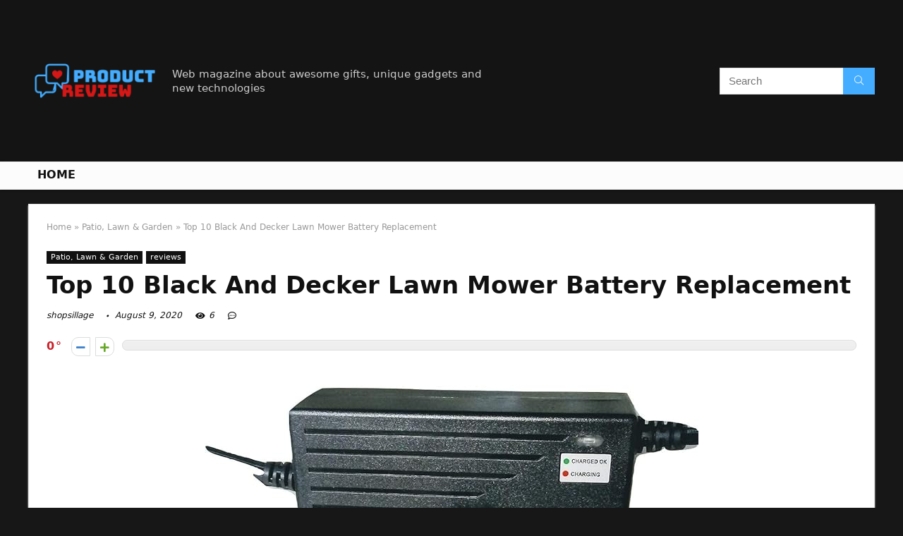

--- FILE ---
content_type: text/html; charset=UTF-8
request_url: https://shopsillage.com/black-and-decker-lawn-mower-battery-replacement/
body_size: 33243
content:
<!DOCTYPE html>
<!--[if IE 8]>    <html class="ie8" lang="en-US"> <![endif]-->
<!--[if IE 9]>    <html class="ie9" lang="en-US"> <![endif]-->
<!--[if (gt IE 9)|!(IE)] lang="en-US"><![endif]-->
<html lang="en-US">
<head>
<meta charset="UTF-8" />
<meta name=viewport content="width=device-width, initial-scale=1.0" />
<!-- feeds & pingback -->
<link rel="profile" href="https://gmpg.org/xfn/11" />
<link rel="pingback" href="https://shopsillage.com/xmlrpc.php" />
<title>Top 10 Black And Decker Lawn Mower Battery Replacement &#8211; Home Preview</title>
<link rel='dns-prefetch' href='//s.w.org' />
<link rel="alternate" type="application/rss+xml" title="Home Preview &raquo; Feed" href="https://shopsillage.com/feed/" />
<link rel="alternate" type="application/rss+xml" title="Home Preview &raquo; Comments Feed" href="https://shopsillage.com/comments/feed/" />
<meta property="og:site_name" content="Home Preview"/><meta property="og:url" content="https://shopsillage.com/black-and-decker-lawn-mower-battery-replacement/"/><meta property="og:title" content="Top 10 Black And Decker Lawn Mower Battery Replacement"/><meta property="og:type" content="article"/>		<script type="text/javascript">
			window._wpemojiSettings = {"baseUrl":"https:\/\/s.w.org\/images\/core\/emoji\/12.0.0-1\/72x72\/","ext":".png","svgUrl":"https:\/\/s.w.org\/images\/core\/emoji\/12.0.0-1\/svg\/","svgExt":".svg","source":{"concatemoji":"https:\/\/shopsillage.com\/wp-includes\/js\/wp-emoji-release.min.js?ver=5.4.18"}};
			/*! This file is auto-generated */
			!function(e,a,t){var n,r,o,i=a.createElement("canvas"),p=i.getContext&&i.getContext("2d");function s(e,t){var a=String.fromCharCode;p.clearRect(0,0,i.width,i.height),p.fillText(a.apply(this,e),0,0);e=i.toDataURL();return p.clearRect(0,0,i.width,i.height),p.fillText(a.apply(this,t),0,0),e===i.toDataURL()}function c(e){var t=a.createElement("script");t.src=e,t.defer=t.type="text/javascript",a.getElementsByTagName("head")[0].appendChild(t)}for(o=Array("flag","emoji"),t.supports={everything:!0,everythingExceptFlag:!0},r=0;r<o.length;r++)t.supports[o[r]]=function(e){if(!p||!p.fillText)return!1;switch(p.textBaseline="top",p.font="600 32px Arial",e){case"flag":return s([127987,65039,8205,9895,65039],[127987,65039,8203,9895,65039])?!1:!s([55356,56826,55356,56819],[55356,56826,8203,55356,56819])&&!s([55356,57332,56128,56423,56128,56418,56128,56421,56128,56430,56128,56423,56128,56447],[55356,57332,8203,56128,56423,8203,56128,56418,8203,56128,56421,8203,56128,56430,8203,56128,56423,8203,56128,56447]);case"emoji":return!s([55357,56424,55356,57342,8205,55358,56605,8205,55357,56424,55356,57340],[55357,56424,55356,57342,8203,55358,56605,8203,55357,56424,55356,57340])}return!1}(o[r]),t.supports.everything=t.supports.everything&&t.supports[o[r]],"flag"!==o[r]&&(t.supports.everythingExceptFlag=t.supports.everythingExceptFlag&&t.supports[o[r]]);t.supports.everythingExceptFlag=t.supports.everythingExceptFlag&&!t.supports.flag,t.DOMReady=!1,t.readyCallback=function(){t.DOMReady=!0},t.supports.everything||(n=function(){t.readyCallback()},a.addEventListener?(a.addEventListener("DOMContentLoaded",n,!1),e.addEventListener("load",n,!1)):(e.attachEvent("onload",n),a.attachEvent("onreadystatechange",function(){"complete"===a.readyState&&t.readyCallback()})),(n=t.source||{}).concatemoji?c(n.concatemoji):n.wpemoji&&n.twemoji&&(c(n.twemoji),c(n.wpemoji)))}(window,document,window._wpemojiSettings);
		</script>
		<style type="text/css">
img.wp-smiley,
img.emoji {
	display: inline !important;
	border: none !important;
	box-shadow: none !important;
	height: 1em !important;
	width: 1em !important;
	margin: 0 .07em !important;
	vertical-align: -0.1em !important;
	background: none !important;
	padding: 0 !important;
}
</style>
	<link rel='stylesheet' id='wp-block-library-css'  href='https://shopsillage.com/wp-includes/css/dist/block-library/style.min.css?ver=5.4.18' type='text/css' media='all' />
<link rel='stylesheet' id='eggrehub-css'  href='https://shopsillage.com/wp-content/themes/rehub-theme/css/eggrehub.css?ver=10.6' type='text/css' media='all' />
<link rel='stylesheet' id='rhstyle-css'  href='https://shopsillage.com/wp-content/themes/rehub-theme/style.css?ver=10.6' type='text/css' media='all' />
<link rel='stylesheet' id='responsive-css'  href='https://shopsillage.com/wp-content/themes/rehub-theme/css/responsive.css?ver=10.6' type='text/css' media='all' />
<link rel='stylesheet' id='rehubfontawesome-css'  href='https://shopsillage.com/wp-content/themes/rehub-theme/admin/fonts/fontawesome/font-awesome.min.css?ver=5.3.1' type='text/css' media='all' />
<script type='text/javascript' src='https://shopsillage.com/wp-includes/js/jquery/jquery.js?ver=1.12.4-wp'></script>
<script type='text/javascript' src='https://shopsillage.com/wp-includes/js/jquery/jquery-migrate.min.js?ver=1.4.1'></script>
<script type='text/javascript'>
/* <![CDATA[ */
var ceggPriceAlert = {"ajaxurl":"https:\/\/shopsillage.com\/wp-admin\/admin-ajax.php","nonce":"a12df6cf66"};
/* ]]> */
</script>
<script type='text/javascript' src='https://shopsillage.com/wp-content/plugins/content-egg/res/js/price_alert.js?ver=6.0.0'></script>
<script type='text/javascript'>
/* <![CDATA[ */
var postviewvar = {"rhpost_ajax_url":"https:\/\/shopsillage.com\/wp-content\/plugins\/rehub-framework\/includes\/rehub_ajax.php","post_id":"7857"};
/* ]]> */
</script>
<script type='text/javascript' src='https://shopsillage.com/wp-content/plugins/rehub-framework/assets/js/postviews.js?ver=5.4.18'></script>
<link rel='https://api.w.org/' href='https://shopsillage.com/wp-json/' />
<link rel="EditURI" type="application/rsd+xml" title="RSD" href="https://shopsillage.com/xmlrpc.php?rsd" />
<link rel="wlwmanifest" type="application/wlwmanifest+xml" href="https://shopsillage.com/wp-includes/wlwmanifest.xml" /> 
<link rel='prev' title='The Best Black And Decker Microwave 720' href='https://shopsillage.com/black-and-decker-microwave-720/' />
<link rel='next' title='Top 10 Amazonbasics Collar' href='https://shopsillage.com/amazonbasics-collar/' />
<meta name="generator" content="WordPress 5.4.18" />
<link rel="canonical" href="https://shopsillage.com/black-and-decker-lawn-mower-battery-replacement/" />
<link rel='shortlink' href='https://shopsillage.com/?p=7857' />
<link rel="alternate" type="application/json+oembed" href="https://shopsillage.com/wp-json/oembed/1.0/embed?url=https%3A%2F%2Fshopsillage.com%2Fblack-and-decker-lawn-mower-battery-replacement%2F" />
<link rel="alternate" type="text/xml+oembed" href="https://shopsillage.com/wp-json/oembed/1.0/embed?url=https%3A%2F%2Fshopsillage.com%2Fblack-and-decker-lawn-mower-battery-replacement%2F&#038;format=xml" />
<meta property="og:image" content="https://images-na.ssl-images-amazon.com/images/I/61HP0WrdCSL._SL700_.jpg" /><meta property="og:title" content='Top 10 Black And Decker Lawn Mower Battery Replacement' />
<meta property="og:description" content='' />

<meta name="twitter:card" content='summary_large_image' />
<meta name="twitter:title" content='Top 10 Black And Decker Lawn Mower Battery Replacement' />
<meta name="twitter:description" content='' /><meta name="twitter:image" content="https://images-na.ssl-images-amazon.com/images/I/61HP0WrdCSL._SL700_.jpg" /><style>[class$="woocommerce-product-gallery__trigger"] {visibility:hidden;}</style><style type="text/css"> @media (min-width:768px){header .logo-section{padding:20px 0;}}nav.top_menu > ul > li > a{text-transform:uppercase;} .widget .title:after{border-bottom:2px solid #d7541a;}.rehub-main-color-border,nav.top_menu > ul > li.vertical-menu.border-main-color .sub-menu,.rh-main-bg-hover:hover,.wp-block-quote,ul.def_btn_link_tabs li.active a,.wp-block-pullquote{border-color:#d7541a;}.wpsm_promobox.rehub_promobox{border-left-color:#d7541a!important;}.color_link{color:#d7541a !important;}.search-header-contents{border-top-color:#d7541a;}.wpb_content_element.wpsm-tabs.n_b_tab .wpb_tour_tabs_wrapper .wpb_tabs_nav .ui-state-active a{border-bottom:3px solid #d7541a !important}.featured_slider:hover .score,.top_chart_controls .controls:hover,article.post .wpsm_toplist_heading:before{border-color:#d7541a;}.btn_more:hover,.small_post .overlay .btn_more:hover,.tw-pagination .current{border:1px solid #d7541a;color:#fff}.wpsm-tabs ul.ui-tabs-nav .ui-state-active a,.rehub_woo_review .rehub_woo_tabs_menu li.current{border-top:3px solid #d7541a;}.wps_promobox{border-left:3px solid #d7541a;}.gallery-pics .gp-overlay{box-shadow:0 0 0 4px #d7541a inset;}.post .rehub_woo_tabs_menu li.current,.woocommerce div.product .woocommerce-tabs ul.tabs li.active{border-top:2px solid #d7541a;}.rething_item a.cat{border-bottom-color:#d7541a}nav.top_menu ul li ul.sub-menu{border-bottom:2px solid #d7541a;}.widget.deal_daywoo,.elementor-widget-wpsm_woofeatured .deal_daywoo{border:3px solid #d7541a;padding:20px;background:#fff;}.deal_daywoo .wpsm-bar-bar{background-color:#d7541a !important} #buddypress div.item-list-tabs ul li.selected a span,#buddypress div.item-list-tabs ul li.current a span,#buddypress div.item-list-tabs ul li a span,.user-profile-div .user-menu-tab > li.active > a,.user-profile-div .user-menu-tab > li.active > a:focus,.user-profile-div .user-menu-tab > li.active > a:hover,.slide .news_cat a,.news_in_thumb:hover .news_cat a,.news_out_thumb:hover .news_cat a,.col-feat-grid:hover .news_cat a,.carousel-style-deal .re_carousel .controls,.re_carousel .controls:hover,.openedprevnext .postNavigation a,.postNavigation a:hover,.top_chart_pagination a.selected,.flex-control-paging li a.flex-active,.flex-control-paging li a:hover,.btn_more:hover,.tabs-menu li:hover,.tabs-menu li.current,.featured_slider:hover .score,#bbp_user_edit_submit,.bbp-topic-pagination a,.bbp-topic-pagination a,.custom-checkbox label.checked:after,.slider_post .caption,ul.postpagination li.active a,ul.postpagination li:hover a,ul.postpagination li a:focus,.top_theme h5 strong,.re_carousel .text:after,#topcontrol:hover,.main_slider .flex-overlay:hover a.read-more,.rehub_chimp #mc_embed_signup input#mc-embedded-subscribe,#rank_1.rank_count,#toplistmenu > ul li:before,.rehub_chimp:before,.wpsm-members > strong:first-child,.r_catbox_btn,.wpcf7 .wpcf7-submit,.comm_meta_wrap .rh_user_s2_label,.wpsm_pretty_hover li:hover,.wpsm_pretty_hover li.current,.rehub-main-color-bg,.togglegreedybtn:after,.rh-bg-hover-color:hover .news_cat a,.rh-main-bg-hover:hover,.rh_wrapper_video_playlist .rh_video_currently_playing,.rh_wrapper_video_playlist .rh_video_currently_playing.rh_click_video:hover,.rtmedia-list-item .rtmedia-album-media-count,.tw-pagination .current,.dokan-dashboard .dokan-dash-sidebar ul.dokan-dashboard-menu li.active,.dokan-dashboard .dokan-dash-sidebar ul.dokan-dashboard-menu li:hover,.dokan-dashboard .dokan-dash-sidebar ul.dokan-dashboard-menu li.dokan-common-links a:hover,#ywqa-submit-question,.woocommerce .widget_price_filter .ui-slider .ui-slider-range,.rh-hov-bor-line > a:after,nav.top_menu > ul:not(.off-canvas) > li > a:after,.rh-border-line:after,.wpsm-table.wpsm-table-main-color table tr th,.rehub_chimp_flat #mc_embed_signup input#mc-embedded-subscribe{background:#d7541a;}@media (max-width:767px){.postNavigation a{background:#d7541a;}}.rh-main-bg-hover:hover,.rh-main-bg-hover:hover .whitehovered{color:#fff !important} a,.carousel-style-deal .deal-item .priced_block .price_count ins,nav.top_menu ul li.menu-item-has-children ul li.menu-item-has-children > a:before,.top_chart_controls .controls:hover,.flexslider .fa-pulse,.footer-bottom .widget .f_menu li a:hover,.comment_form h3 a,.bbp-body li.bbp-forum-info > a:hover,.bbp-body li.bbp-topic-title > a:hover,#subscription-toggle a:before,#favorite-toggle a:before,.aff_offer_links .aff_name a,.rh-deal-price,.commentlist .comment-content small a,.related_articles .title_cat_related a,article em.emph,.campare_table table.one td strong.red,.sidebar .tabs-item .detail p a,.footer-bottom .widget .title span,footer p a,.welcome-frase strong,article.post .wpsm_toplist_heading:before,.post a.color_link,.categoriesbox:hover h3 a:after,.bbp-body li.bbp-forum-info > a,.bbp-body li.bbp-topic-title > a,.widget .title i,.woocommerce-MyAccount-navigation ul li.is-active a,.category-vendormenu li.current a,.deal_daywoo .title,.rehub-main-color,.wpsm_pretty_colored ul li.current a,.wpsm_pretty_colored ul li.current,.rh-heading-hover-color:hover h2 a,.rh-heading-hover-color:hover h3 a,.rh-heading-hover-color:hover h4 a,.rh-heading-hover-color:hover h5 a,.rh-heading-hover-color:hover .rh-heading-hover-item a,.rh-heading-icon:before,.widget_layered_nav ul li.chosen a:before,.wp-block-quote.is-style-large p,ul.page-numbers li span.current,ul.page-numbers li a:hover,ul.page-numbers li.active a,.page-link > span:not(.page-link-title),blockquote:not(.wp-block-quote) p,span.re_filtersort_btn:hover,span.active.re_filtersort_btn,.deal_daywoo .price,div.sortingloading:after{color:#d7541a;} .page-link > span:not(.page-link-title),.postimagetrend .title,.widget.widget_affegg_widget .title,.widget.top_offers .title,.widget.cegg_widget_products .title,header .header_first_style .search form.search-form [type="submit"],header .header_eight_style .search form.search-form [type="submit"],.more_post a,.more_post span,.filter_home_pick span.active,.filter_home_pick span:hover,.filter_product_pick span.active,.filter_product_pick span:hover,.rh_tab_links a.active,.rh_tab_links a:hover,.wcv-navigation ul.menu li.active,.wcv-navigation ul.menu li:hover a,form.search-form [type="submit"],.rehub-sec-color-bg,input#ywqa-submit-question,input#ywqa-send-answer,.woocommerce button.button.alt,.tabsajax span.active.re_filtersort_btn,.wpsm-table.wpsm-table-sec-color table tr th{background:#44adff !important;color:#fff !important;outline:0}.widget.widget_affegg_widget .title:after,.widget.top_offers .title:after,.vc_tta-tabs.wpsm-tabs .vc_tta-tab.vc_active,.vc_tta-tabs.wpsm-tabs .vc_tta-panel.vc_active .vc_tta-panel-heading,.widget.cegg_widget_products .title:after{border-top-color:#44adff !important;}.page-link > span:not(.page-link-title){border:1px solid #44adff;}.page-link > span:not(.page-link-title),.header_first_style .search form.search-form [type="submit"] i{color:#fff !important;}.rh_tab_links a.active,.rh_tab_links a:hover,.rehub-sec-color-border,nav.top_menu > ul > li.vertical-menu.border-sec-color > .sub-menu{border-color:#44adff}.rh_wrapper_video_playlist .rh_video_currently_playing,.rh_wrapper_video_playlist .rh_video_currently_playing.rh_click_video:hover{background-color:#44adff;box-shadow:1200px 0 0 #44adff inset;}.rehub-sec-color{color:#44adff}.rehub_chimp{background-color:#44adff;border-color:#44adff;}.rehub_chimp h3{color:#fff}.rehub_chimp p.chimp_subtitle,.rehub_chimp p{color:#eaeaea !important}  .woocommerce .summary .masked_coupon,.woocommerce a.woo_loop_btn,.woocommerce .button.checkout,.woocommerce input.button.alt,.woocommerce a.add_to_cart_button,.woocommerce-page a.add_to_cart_button,.woocommerce .single_add_to_cart_button,.woocommerce div.product form.cart .button,.woocommerce .checkout-button.button,.woofiltersbig .prdctfltr_buttons a.prdctfltr_woocommerce_filter_submit,.priced_block .btn_offer_block,.priced_block .button,.rh-deal-compact-btn,input.mdf_button,#buddypress input[type="submit"],#buddypress input[type="button"],#buddypress input[type="reset"],#buddypress button.submit,.wpsm-button.rehub_main_btn,.wcv-grid a.button,input.gmw-submit,#ws-plugin--s2member-profile-submit,#rtmedia_create_new_album,input[type="submit"].dokan-btn-theme,a.dokan-btn-theme,.dokan-btn-theme,#wcfm_membership_container a.wcfm_submit_button,.woocommerce button.button,.rehub-main-btn-bg{background:none #d7541a !important;color:#ffffff !important;fill:#ffffff !important;border:none !important;text-decoration:none !important;outline:0;box-shadow:0 2px 2px #E7E7E7 !important;border-radius:0 !important;}.rehub-main-btn-bg > a{color:#ffffff !important;}.woocommerce a.woo_loop_btn:hover,.woocommerce .button.checkout:hover,.woocommerce input.button.alt:hover,.woocommerce a.add_to_cart_button:hover,.woocommerce-page a.add_to_cart_button:hover,.woocommerce a.single_add_to_cart_button:hover,.woocommerce-page a.single_add_to_cart_button:hover,.woocommerce div.product form.cart .button:hover,.woocommerce-page div.product form.cart .button:hover,.woocommerce .checkout-button.button:hover,.woofiltersbig .prdctfltr_buttons a.prdctfltr_woocommerce_filter_submit:hover,.priced_block .btn_offer_block:hover,.wpsm-button.rehub_main_btn:hover,#buddypress input[type="submit"]:hover,#buddypress input[type="button"]:hover,#buddypress input[type="reset"]:hover,#buddypress button.submit:hover,.small_post .btn:hover,.ap-pro-form-field-wrapper input[type="submit"]:hover,.wcv-grid a.button:hover,#ws-plugin--s2member-profile-submit:hover,input[type="submit"].dokan-btn-theme:hover,a.dokan-btn-theme:hover,.dokan-btn-theme:hover,.rething_button .btn_more:hover,#wcfm_membership_container a.wcfm_submit_button:hover,.woocommerce button.button:hover,.rehub-main-btn-bg:hover,.rehub-main-btn-bg:hover > a{background:none #d7541a !important;color:#ffffff !important;box-shadow:-1px 6px 13px #d3d3d3 !important;border-color:transparent;}.rehub_offer_coupon:hover{border:1px dashed #d7541a;}.rehub_offer_coupon:hover i.far,.rehub_offer_coupon:hover i.fal,.rehub_offer_coupon:hover i.fas{color:#d7541a}.re_thing_btn .rehub_offer_coupon.not_masked_coupon:hover{color:#d7541a !important}.woocommerce a.woo_loop_btn:active,.woocommerce .button.checkout:active,.woocommerce .button.alt:active,.woocommerce a.add_to_cart_button:active,.woocommerce-page a.add_to_cart_button:active,.woocommerce a.single_add_to_cart_button:active,.woocommerce-page a.single_add_to_cart_button:active,.woocommerce div.product form.cart .button:active,.woocommerce-page div.product form.cart .button:active,.woocommerce .checkout-button.button:active,.woofiltersbig .prdctfltr_buttons a.prdctfltr_woocommerce_filter_submit:active,.wpsm-button.rehub_main_btn:active,#buddypress input[type="submit"]:active,#buddypress input[type="button"]:active,#buddypress input[type="reset"]:active,#buddypress button.submit:active,.ap-pro-form-field-wrapper input[type="submit"]:active,.wcv-grid a.button:active,#ws-plugin--s2member-profile-submit:active,input[type="submit"].dokan-btn-theme:active,a.dokan-btn-theme:active,.dokan-btn-theme:active,.woocommerce button.button:active,.rehub-main-btn-bg:active{background:none #d7541a !important;box-shadow:0 1px 0 #999 !important;top:2px;color:#ffffff !important;}.rehub_btn_color{background-color:#d7541a;border:1px solid #d7541a;color:#ffffff;text-shadow:none}.rehub_btn_color:hover{color:#ffffff;background-color:#d7541a;border:1px solid #d7541a;}.rething_button .btn_more{border:1px solid #d7541a;color:#d7541a;}.rething_button .priced_block.block_btnblock .price_count{color:#d7541a;font-weight:normal;}.widget_merchant_list .buttons_col{background-color:#d7541a !important;}.widget_merchant_list .buttons_col a{color:#ffffff !important;}.rehub-svg-btn-fill svg{fill:#d7541a;}.rehub-svg-btn-stroke svg{stroke:#d7541a;}@media (max-width:767px){#float-panel-woo-area{border-top:1px solid #d7541a}}body,body.dark_body{background-color:#171717;background-position:left top;background-repeat:repeat;background-image:none}.dark_body .rh-fullbrowser .top_chart li > div,.dark_body .rh-fullbrowser .top_chart_controls .controls,.dark_body.woocommerce .widget_layered_nav ul li a,.dark_body.woocommerce .widget_layered_nav ul li span,.dark_body .sidebar .widget.widget-meta-data-filter h3,.dark_body .sidebar .widget.widget-meta-data-filter h5,.dark_body .sidebar .widget.widget-meta-data-filter h4 a,.dark_body .sidebar .mdf_widget_found_count,.dark_body .sidebar .widget.widget-meta-data-filter,.dark_body .sidebar .widget.widget-meta-data-filter h4.data-filter-section-title,.dark_body .main-side .wpsm-title *,.dark_body .main-side .top_rating_text > *,.dark_body .main-side .top_rating_text,.dark_body .main-side .top_rating_text a,.dark_body .main-side .title h1,.dark_body .main-side .title h5,.dark_body .main-side #infscr-loading,.dark_body .sidebar .widget .title,.dark_body .widget_search i,.dark_body .sidebar .widget,.dark_body .sidebar .widget a,.dark_body .home_picker_next i,.dark_body .filter_home_pick,.dark_body .filter_home_pick li span,.dark_body .woocommerce-result-count,.dark_body .no_more_posts,.dark_body .rh_post_layout_outside .title_single_area h1,.dark_body .sidebar .rh-deal-name a,.dark_body ul.page-numbers li a,.dark_body div.sortingloading:after,.dark_body .re_filter_panel ul.re_filter_ul li span:not(.active){color:#fff;}.dark_body .woocommerce-breadcrumb,.dark_body .woocommerce-breadcrumb a,.dark_body .rh_post_layout_outside .breadcrumb,.dark_body .rh_post_layout_outside .breadcrumb a,.dark_body .rh_post_layout_outside .post-meta span a,.dark_body .rh_post_layout_outside .post-meta a.admin,.dark_body .rh_post_layout_outside .post-meta a.cat,.dark_body .top_theme a,.dark_body .top_theme,.dark_body .widget .tabs-item .detail h5 a,.dark_body .rh_post_layout_outside .title_single_area .post-meta span,.dark_body .sidebar .price del{color:#eee}.dark_body .products .product{background-color:#fff}.dark_body .rh_post_layout_outside a.comment_two{border-color:#fff;color:#fff !important}.dark_body .rh_post_layout_outside a.comment_two:after{border-top-color:#fff}.rh_post_layout_outside .title_single_area,.dark_body .widget.better_woocat{border:none !important;}.dark_body .main-side .rh-post-wrapper .title h1{color:#111}.dark_body .sidebar .widget p,.dark_body .sidebar .widget .post-meta,.dark_body .sidebar .widget .post-meta a{color:#999}.dark_body .sidebar .widget,.sidebar .widget.tabs,.sidebar .widget.better_menu{padding:0;background:none transparent;border:none;}.dark_body .sidebar .widget,.dark_body .sidebar .widget.tabs,.dark_body .sidebar .widget.better_menu{box-shadow:none;}.dark_body .sidebar .widget,.sidebar .widget.tabs{}.dark_body .sidebar .widget.top_offers,.dark_body .sidebar .widget.cegg_widget_products{border:none;padding:0}.dark_body .widget.widget_affegg_widget .wooaff_tag{color:#eee !important}.dark_body .widget.widget_affegg_widget .egg_widget_grid.tabs-item figure{background-color:#fff!important;padding:10px !important}.dark_body .sidebar .widget.widget_affegg_widget{padding:0 !important;border:none !important}.dark_body .wrap_thing{background-color:#EFF3F6}.dark_body .hover_anons:after{background-image:-webkit-linear-gradient(top,rgba(255,255,255,0) 0,#EFF3F6 100%);background-image:-o-linear-gradient(top,rgba(255,255,255,0) 0,#EFF3F6 100%);background-image:linear-gradient(to bottom,rgba(255,255,255,0) 0,#EFF3F6 100%);background-repeat:repeat-x;}.dark_body .repick_item.small_post{box-shadow:none !important;}.main-side .title h1{margin-top:10px}.dark_body .widget.widget_affegg_widget .tabs-item figure{padding:5px;background-color:#fff;}.dark_body .sidebar .widget.widget-meta-data-filter,.dark_body .sidebar .widget.widget-meta-data-filter h4.data-filter-section-title{padding:0 !important;border:none !important;background:none transparent}.dark_body .widget.top_offers .tabs-item,.dark_body .widget.cegg_widget_products .tabs-item{border:1px solid #7c7c7c;}.dark_body .sidebar .tabs-item > div,.dark_body .footer-bottom .tabs-item > div,.dark_body .sidebar .tabs-item .lastcomm-item{border-bottom:1px solid #5f5f5f;}.dark_body .color_sidebar:not(.dark_sidebar) .tabs-item{background-color:transparent;}.dark_body .main-side,.dark_body .vc_row.vc_rehub_container > .vc_col-sm-8,.no_bg_wrap.main-side,.dark_body .masonry_grid_fullwidth .small_post,.dark_body .repick_item.small_post,.dark_body .tabsajax .re_filter_panel{border:none;box-shadow:none;}.dark_body .postNavigation a{box-shadow:none;}.dark_body .main-nav{box-shadow:0 1px 3px #111;}body.dark_body.noinnerpadding .rh-post-wrapper{background:#fff;border:1px solid #e3e3e3;padding:25px;box-shadow:0 2px 2px #ECECEC;}.dark_body .widget.tabsajax .re_filter_panel ul.re_filter_ul li span:not(.active){color:#111;}.filter_home_pick .re_filter_panel{box-shadow:none;}.repick_item.small_post{float:left;padding:0;overflow:visible;}.masonry_grid_fullwidth .small_post{border:1px solid #ddd;}.repick_item figure{min-height:300px;overflow:hidden;text-align:center;}.repick_item figure img{transition:opacity 0.5s ease;}.repick_item.centered_im_grid figure img{height:auto !important;position:relative;top:50%;transform:translateY(-50%);-ms-transform:translateY(-50%);-webkit-transform:translateY(-50%);-o-transform:translateY(-50%);}.repick_item.contain_im_grid figure img{height:auto !important;width:100% !important;}.repick_item figure.pad_wrap{padding:20px;}.repick_item figure.pad_wrap img{max-height:100%;max-width:100%;}.masonry_grid_fullwidth.loaded{padding-top:10px}.small_post .onsale,.small_post .onfeatured{display:none;}@media (min-width:400px){figure.mediad_wrap_pad{padding:20px}}.repick_item figure.h_reduce img{transform:none;position:static;}.hover_anons{position:relative;overflow:hidden;min-height:150px;max-height:150px;margin:0 auto 5px;max-width:900px;display:block;}.hover_anons.meta_enabled{min-height:210px;max-height:210px}.hover_anons:after{content:" ";display:block;position:absolute;border-bottom:0;left:0;bottom:0;width:100%;height:70px;background-image:-webkit-linear-gradient(top,rgba(255,255,255,0) 0,#ffffff 100%);background-image:-o-linear-gradient(top,rgba(255,255,255,0) 0,#ffffff 100%);background-image:linear-gradient(to bottom,rgba(255,255,255,0) 0,#ffffff 100%);background-repeat:repeat-x;}.repick_item.small_post figure{margin:0 !important}.repick_item.small_post .priced_block{margin:0}.repick_item.small_post h2{letter-spacing:0;margin-bottom:15px;font-size:20px}.repick_item a.cat{font:12px Arial;text-transform:uppercase;color:#111;text-decoration:none !important}.wrap_thing{padding:20px 20px 50px 20px;position:relative;overflow:hidden;}.repick_item .wrap_thing p{font-size:15px;line-height:21px;margin-bottom:0}.repick_item .priced_block .price_count{position:absolute;bottom:0;left:0;font-size:14px;padding:7px 14px;line-height:14px;border-radius:0 !important}.repick_item .priced_block .price_count del{display:none;}.repick_item .priced_block .btn_offer_block,.repick_item .btn_more,.repick_item .rehub_offer_coupon,.repick_item .priced_block .button{position:absolute;bottom:0;right:0;padding:10px 18px !important;border-radius:0 !important}.repick_item .rehub_offer_coupon.not_masked_coupon{display:none;}.repick_item .priced_block .btn_offer_block:hover{padding:10px 20px}.repick_item .priced_block .btn_offer_block:active{top:auto;}.repick_item .price_count{background:#F9CC50;color:#111}.repick_item .btn_more{border:none;}.repick_item .hotmeter_wrap{position:absolute;bottom:0;left:0;z-index:9;padding:18px;background-color:rgba(255,255,255,0.82);}.repick_item .priced_block .btn_offer_block{font-size:15px;}.repick_item .coupon_btn:before{display:none;}.repick_grid_meta{margin:15px 0;overflow:hidden;}.repick_grid_meta .admin_meta_grid{font:12px/29px Arial;color:#aaa;float:left;margin-right:15px}.repick_grid_meta .admin_meta_grid img{border-radius:50%;margin-right:8px;vertical-align:middle;}.repick_grid_meta .post_thumbs_comm{margin-right:15px}.repick_grid_meta .admin_meta_grid a{color:#aaa}.repick_grid_meta .thumbscount{color:#67A827}.repick_grid_meta .thumbscount.cold_temp{color:#D10000;}.repick_item.centered_im_grid figure{height:310px}.repick_item.centered_im_grid figure > a img{width:auto;}body .woocommerce .products.grid_woo .product{padding:0}@media only screen and (min-width:480px) and (max-width:767px){.repick_item figure{min-height:250px}.repick_item.centered_im_grid figure{height:250px}}</style><style>/* 06 :Header > Menu */
.main-navigation > div > ul {
	background-color: #0fa5d9;
	height: 48px;
	line-height: 48px;
}

.main-navigation ul {
	list-style: none;
	margin: 0;
	padding-left: 0;
}

.main-navigation li {
	float: left;
	position: relative;
	padding: 0;
	margin: 0;
}

.main-navigation li:first-child {
	margin-left: 0;
}

.main-navigation a {
	color: #fff;
	text-decoration: none;
	display: inline-block;
	height: 48px;
	line-height: 48px;
	padding: 0 1em;
}

.main-navigation > .menu > ul > li > a:hover,
.main-navigation > div > ul > li > a:hover {
	color: #fff;
}

.main-navigation > .menu > ul > li.page_item_has_children > a,
.main-navigation > div > ul > li.menu-item-has-children > a {
	padding-right: 18px;
}

.main-navigation > .menu > ul > li.page_item_has_children > a:before,
.main-navigation > div > ul > li.menu-item-has-children > a:before {
	font: 14px Font Awesome\ 5 Pro;
    content: '\f107';
	font-style: normal !important;
	font-weight: normal !important;
	font-variant: normal !important;
	text-transform: none !important;
	speak: none;
	line-height: 1;
	-webkit-font-smoothing: antialiased;
	-moz-osx-font-smoothing: grayscale;	
	position: absolute;
	right: 2px;
	top: 18px;		
	font-size: 14px;
	width: 14px;
	text-align: left;
	display: inline-block;
}

.main-navigation li:hover a,
.main-navigation li:focus a {
	background-color: rgba(255,255,255,0.2);
}

.main-navigation > div > ul > li:hover > ul,
.main-navigation > .menu > ul > li:hover > ul {
	visibility: visible;
	opacity: 1;
}

.main-navigation ul ul {
	visibility: hidden;
	opacity: 0;
	width: 180px;
	position: absolute;
	top: 48px;
	left: 0;
	z-index: 99999;
	background: #fff;
	-webkit-box-shadow: 0 1px 2px rgba(0,0,0,0.1);
	box-shadow: 0 1px 2px rgba(0,0,0,0.1);
	-webkit-transition: all 0.4s ease-in-out 0s;
	transition: all 0.4s ease-in-out 0s;
}

.main-navigation ul ul:after {
   	border-bottom: 6px solid #fff;
    border-left: 6px solid rgba(0, 0, 0, 0);
    border-right: 6px solid rgba(0, 0, 0, 0);
    content: "";
    height: 0;
    margin: 0 auto 0 -4px;
    position: absolute;
    text-align: center;
    width: 0;
    left: 1em;
    top: -6px;
}

.main-navigation ul ul li {
	float: none;
	margin: 0;
	border-top: 1px dashed rgba(0,0,0,0.1);
}

.main-navigation ul ul li:first-child {
	border: 0;
}

.main-navigation ul ul a {
	color: #656565;
	display: block;
	height: auto;
    line-height: 1.5;
    padding: 0.75em 1em;
    background: #fff;
}

.main-navigation ul li:hover ul a,
.main-navigation ul li:focus ul a {
	background: #fff;
}

.main-navigation ul ul a:hover,
.main-navigation ul ul a:focus {
	color: #0fa5d9;
}

.main-navigation ul ul ul {
	display: none;
	visibility: visible;
	opacity: 1;
	left: 100%;
	top: 0;
}

.main-navigation ul ul ul:after {
	content: none;
}

.main-navigation ul ul li:hover ul {
	display: block;
}

.main-navigation li:hover > a {
}

.main-navigation ul ul :hover > a {
}

.main-navigation ul ul a:hover {
}

.main-navigation li.current_page_item a,
.main-navigation li.current-menu-item a {
}

/* 06 :Header > Small menu */

.menu-toggle {
	cursor: pointer;
	margin: 8px auto;
	text-align: center;
}

.menu-toggle:before {
	content: url('images/icon-toggle.png');
	display: inline-block;
	width: 24px;
	height: 24px;
	vertical-align: middle;
}

.main-small-navigation {
	background: transparent;
}

.main-small-navigation .menu {
	display: none;
	margin: 0;
	padding: 0;
}

.main-small-navigation .menu a {
	color: #fff;
	display: block;
	float: none;
	border-bottom: 1px solid #444;
	padding: 0.75em;
}

.main-small-navigation > .menu > ul,
.main-small-navigation > div > .menu {
	position: absolute;
	width: 180px;
	top: 40px;
	right: 0;
	margin: 0;
	padding: 0;
	background: #333;
	z-index: 999;
}

.main-small-navigation .menu li {
	padding: 0;
	list-style-type: none;
}

.main-small-navigation .menu ul,
.main-small-navigation .menu ul ul {
	margin: 0;
	padding: 0;
}

.main-small-navigation .menu ul ul li {
	padding: 0;
}
#toplistmenu ul li a {
    font-size: 14px;
    line-height: 16px;
    font-weight: bold;
}

#toplistmenu ul li {
    padding: 20px 15px 20px 5px;
}

#toplistmenu > ul li:before {
    margin: 3px 20px 25px 15px;
}
.sidebar{
display:none
}
.main-side{
width:100%
}


article h2{
    font-size: 18px;
    line-height: 20px;
}
.flexslider.media_slider .slides img{
  max-height: 500px !important;
width:auto;
}
.title_single_area h1::first-letter {
 text-transform: uppercase;
}
.small_post figure > a img{
max-height: 500px !important;
width:auto;
}

.product_egg.single_product_egg {
    border-bottom: 0px !important;
    margin-bottom: 0px !important;
}
.col_wrap_two .col_item{
    margin: 0 2.5% 0px !important;
}
.rh-flex-eq-height img{
 height:250px;
}
.main-navigation ul ul{
max-height:300px;
overflow: scroll;
}
.table_view_block{
	padding:0px;
	margin:0px;
	border-bottom:1px solid #ddd;
	border-left:1px solid #ddd;
	border-right:1px solid #ddd;
	clear: both;
	display:table;
	overflow: hidden;
    position: relative;
    width: 100%;
    background-color: #fff;
}
.review_tabs_header{
    height: 45px;
    font-weight: bold;
	display:table-row;
	background-color:#ebf6e0;
}
.service-button{
    display:none;
}
.btn_offer_block,.offer_button{
	padding: 10px;
  color: white !important;
  background-color: #f47555;
}
.priced_block {
	text-align:center;
}
.wpsm_toplist_heading{
	padding:20px 0px;
	font-weight:bold;
}
.image.col_item{
	text-align:center;
}
.lazyimages{
	max-height:500px;
	width:auto;
}
.rehub_bordered_block {
    border: 1px solid #ddd;
    box-shadow: 0 0 20px #F0F0F0;
    margin-bottom: 25px;
    padding: 18px 16px;
    overflow: hidden;
    clear: both;
    position: relative;
    background-color: #fff;
}
.table_view_block .offer_thumb {
    position: relative;
    float: none;
    margin: 0;
    display: table-cell;
    min-width: 100px;
    vertical-align: middle;
    text-align: center;
    width: 100px;
    padding-right: 10px;
    padding-left: 5px;
}
.table_view_block .desc_col {
    padding: 0px 5px 0px;
    display: table-cell;
    vertical-align: middle;
}
.review_tabs .desc_col {
    padding: 10px 5px 0px;
}
.table_view_block .buttons_col {
    text-align: center;
    display: table-cell;
    vertical-align: middle;
}
.top_rating_item .buttons_col, .top_rating_block.list_style_rating .top_rating_item>div.buttons_col, .table_view_block .buttons_col, .top_table_block .top_rating_item td.buttons_col {
    padding: 15px 25px;
    width: 210px;
}

.radial-progress {
    width: 65px;
    height: 65px;
    background-color: #29B2ED;
    border-radius: 50%;
    margin: 0 auto;
    position: relative;
}
.radial-progress .inset {
    color: #111111;
    width: 55px;
    height: 55px;
    position: absolute;
    margin-left: 5px;
    margin-top: 5px;
    background-color: #fbfbfb;
    border-radius: 50%;
    box-shadow: 6px 6px 10px rgba(0, 0, 0, 0.2);
}
.table_view_block h4.offer_title {
    margin: 0 0 15px 0;
}
.radial-progress .inset .percentage, .re_title_inmodal {
    font-size: 20px;
}

.radial-progress .inset .percentage {
    width: 55px;
    position: absolute;
    top: 50%;
    text-align: center;
    font: 700 23px/25px 'Roboto', Arial;
    margin-top: -12px;
}

.review_tabs{
	display:table-row
}
.review_tabs .offer_thumb{
	font-size:13px;
}
.review_tabs .offer_thumb .score{
	font-size:30px;
	font-weight: bold;
}
.review_tabs .offer_thumb .score::after{
  content: " ";
    background:url('[data-uri]');
    width: 30px;
    height: 26px;
    display: inline-block;
    background-size: 30px;
}
.review_tabs_header .offer_thumb{
	border-bottom: 1px solid #ddd;
	text-transform: uppercase;
}
.review_tabs_header .desc_col{
	border-bottom: 1px solid #ddd;
	text-transform: uppercase;
}
h4.offer_title{
    font-size:15px;
    font-weight:500;
}
h4.offer_brand{
 font-size:15px;
}
.offer_title a{
    color:#363a60;
}
.desc_col .sbutton{
    padding: 10px 20px;
    background-color: #e53278;
    color: white;
    border-radius: 20px;
}
.single-featured-image{
    max-width: 450px;
    margin: auto;
}
.single-post #sidebar{
    padding-top:55px;
}
.category #search-3{
    margin-top:81px;
}
.container {
    max-width: 1210px;
}
.single_post{
    padding-left:20px;
    padding-right:20px;
}
.single_post h2,h3{
    font-size:20px;
}
.score_col{
    background: #29B2ED;
    font-size: 12px;
    color: #fff;
    font-weight: bold;
    width: 65px;
    margin: 3px auto;
    height: 25px;
    line-height: 25px;
}
.featured-thumbnail {
    padding: 20px;
}
.featured-thumbnail img{
    width: 300px;
}
#Our_Promise_to_Readers{
    font-size:20px;
    text-align:center;
}
@media screen and (max-width: 767px)
{
    .review_tabs_header{
        display:none !important;
    }
    .review_tabs {
        width: 100%;
    }
}
.re-starburst.badge_2, .re-starburst.badge_2 span, .re-line-badge.badge_2, .re-ribbon-badge.badge_2 span {
    background: #FFBC00;
}

.re-ribbon-badge.left-badge span {
    transform: rotate(-45deg);
    right: 0;
}
.re-ribbon-badge span {
    font: bold 10px/28px Arial;
    color: #FFF;
    text-transform: uppercase;
    text-align: center;
    transform: rotate(45deg);
    width: 125px;
    display: block;
    background: #77B21D;
    box-shadow: 0 3px 10px -5px rgba(0, 0, 0, 1);
    position: absolute;
    top: 21px;
    right: -27px;
}
.re-ribbon-badge span::before {
    content: "";
    position: absolute;
    left: 0px;
    top: 100%;
    z-index: -1;
    border-left: 3px solid #333;
    border-right: 3px solid transparent;
    border-bottom: 3px solid transparent;
    border-top: 3px solid #333;
}
.re-ribbon-badge span::after {
    content: "";
    position: absolute;
    right: 0px;
    top: 100%;
    z-index: -1;
    border-left: 3px solid transparent;
    border-right: 3px solid #333;
    border-bottom: 3px solid transparent;
    border-top: 3px solid #333;
}
.re-ribbon-badge.left-badge {
    right: auto;
    left: -8px;
    text-align: left;
}
.re-ribbon-badge {
    -webkit-font-smoothing: antialiased;
    position: absolute;
    right: -5px;
    top: -5px;
    overflow: hidden;
    width: 100px;
    height: 100px;
    text-align: right;
    z-index: 2;
    pointer-events: none;
}
@media screen and (max-width: 767px)
{
    .table_view_block{
        padding:10px;
    }
    .table_view_block.first{
         border-top: 1px solid #ddd;
         padding:0px;
    }
    .offer_thumb, .table_view_block .offer_thumb {
        float: none;
        margin: 0 auto 15px;
        padding: 0;
        display: inline-block;
        width: 100%;
    }
    .table_view_block .desc_col, .table_view_block .buttons_col, .table_view_block .price_col, .top_table_block .buttons_col, .top_rating_item .buttons_col {
        display: block;
        padding: 0;
        text-align: center;
        margin: 0 auto 15px auto;
        width: auto;
        min-width: 1px;
    }
}
.featured-thumbnail img{
	max-height:250px;
	width:auto;
	max-width:350px;
}
#content_box article{
	height:460px
}
.related-posts article header{
	border:0px !important;
}
.col_wrap_two .col_item {
    width: 100%;
    margin: 0px;
    float: left;
}
.single_product_egg {
    border-bottom: 1px solid #ededed;
    margin-bottom: 0px;
    padding: 30px;
}
.rh-post-wrapper{
 padding: 30px;
}
.post .wpsm_toplist_heading::before {
	content:none;
}</style></head>
<body class="post-template-default single single-post postid-7857 single-format-standard dark_body elementor-default elementor-kit-">
	               
<!-- Outer Start -->
<div class="rh-outer-wrap">
    <div id="top_ankor"></div>
    <!-- HEADER -->
            <header id="main_header" class="dark_style">
            <div class="header_wrap">
                                                <!-- Logo section -->
<div class="logo_section_wrap hideontablet">
    <div class="rh-container">
        <div class="logo-section rh-flex-center-align tabletblockdisplay header_eight_style clearfix">
            <div class="logo">
          		          			<a href="https://shopsillage.com" class="logo_image"><img src="https://shopsillage.com/wp-content/uploads/2020/07/Product_Review_200x200_1307.png" alt="Home Preview" height="37px" width="189px" /></a>
          		       
            </div>                      
            <div class="rhsloganlogo rehub-main-font">
                                    Web magazine about awesome gifts, unique gadgets and new technologies                            </div>
            <div class="search head_search rh-flex-right-align"><form  role="search" method="get" class="search-form" action="https://shopsillage.com/">
  	<input type="text" name="s" placeholder="Search"  data-posttype="post">
  	<input type="hidden" name="post_type" value="post" />  	<button type="submit" class="btnsearch"><i class="fal fa-search"></i></button>
</form>
</div>                       
        </div>
    </div>
</div>
<!-- /Logo section -->  
<!-- Main Navigation -->
<div class="search-form-inheader main-nav white_style">  
    <div class="rh-container"> 
	        
        <nav class="top_menu"><ul id="menu-main" class="menu"><li id="menu-item-8" class="menu-item menu-item-type-custom menu-item-object-custom menu-item-home"><a href="https://shopsillage.com/">Home</a></li>
</ul></nav>        <div class="responsive_nav_wrap rh_mobile_menu">
            <div id="dl-menu" class="dl-menuwrapper rh-flex-center-align">
                <button id="dl-trigger" class="dl-trigger" aria-label="Menu">
                    <svg viewBox="0 0 32 32" xmlns="http://www.w3.org/2000/svg">
                        <g>
                            <line stroke-linecap="round" id="rhlinemenu_1" y2="7" x2="29" y1="7" x1="3"/>
                            <line stroke-linecap="round" id="rhlinemenu_2" y2="16" x2="18" y1="16" x1="3"/>
                            <line stroke-linecap="round" id="rhlinemenu_3" y2="25" x2="26" y1="25" x1="3"/>
                        </g>
                    </svg>
                </button>
                <div id="mobile-menu-icons" class="rh-flex-center-align rh-flex-right-align">
                    <div id="slide-menu-mobile"></div>
                </div>
            </div>
                    </div>
        <div class="search-header-contents"><form  role="search" method="get" class="search-form" action="https://shopsillage.com/">
  	<input type="text" name="s" placeholder="Search"  data-posttype="post">
  	<input type="hidden" name="post_type" value="post" />  	<button type="submit" class="btnsearch"><i class="fal fa-search"></i></button>
</form>
</div>
    </div>
</div>
<!-- /Main Navigation -->
            </div>  
        </header>
            

    <!-- CONTENT -->
<div class="rh-container"> 
    <div class="rh-content-wrap clearfix">
	    <!-- Main Side -->
        <div class="main-side single clearfix">  
            <div class="rh-post-wrapper">          
                                                                            <article class="post-inner post  post-7857 type-post status-publish format-standard has-post-thumbnail hentry category-Patio-Lawn-Garden category-reviews" id="post-7857">
                        <!-- Title area -->
                        <div class="rh_post_layout_corner">
                                                            <div class="right_aff">
                                                                        						
		 
				    	    		    	
	                                    <div class="ameb_search"></div>
                                </div>
                                                        <div class="breadcrumb"><a href="https://shopsillage.com/" >Home</a> &raquo; <span><a  href="https://shopsillage.com/category/Patio-Lawn-Garden/">Patio, Lawn & Garden</a></span> &raquo; <span class="current">Top 10 Black And Decker Lawn Mower Battery Replacement</span></div><!-- .breadcrumbs --> 
                            <div class="title_single_area">    
                                <div class="rh-cat-list-title"><a class="rh-cat-label-title rh-cat-32" href="https://shopsillage.com/category/Patio-Lawn-Garden/" title="View all posts in Patio, Lawn &amp; Garden">Patio, Lawn &amp; Garden</a><a class="rh-cat-label-title rh-cat-4" href="https://shopsillage.com/category/reviews/" title="View all posts in reviews">reviews</a></div>                            
                                <h1 class="clearbox">Top 10 Black And Decker Lawn Mower Battery Replacement</h1>                                                        
                                <div class="meta post-meta">
                                    				<span class="admin_meta">
			<a class="admin" href="https://shopsillage.com/author/shopsillage/">
												
				shopsillage			
			</a>
		</span>
	 		<span class="date_meta">
  			 				 August 9, 2020 			 		</span>	
						<span class="postview_meta">6 </span>
			
						<span class="comm_count_meta"><span class="comm_meta"></span></span>
			                                </div>
                            </div>                                                 
                            <div class="hotmeter_wrap"><div class="hotmeter"><span class="table_cell_hot first_cell"><span id="temperatur7857" class="temperatur">0<span class="gradus_icon"></span></span></span> <span class="table_cell_hot cell_minus_hot"><button class="hotminus" alt="Vote down" title="Vote down" data-post_id="7857" data-informer="0"></button></span><span class="table_cell_hot cell_plus_hot"><button class="hotplus" alt="Vote up" title="Vote up" data-post_id="7857" data-informer="0"></button></span><span id="textinfo7857" class="textinfo table_cell_hot"></span><div class="table_cell_hot fullwidth_cell"><div id="fonscale7857" class="fonscale"><div id="scaleperc7857" class="scaleperc" style="width:0%"></div></div></div></div></div>                        </div>
                             
                            									<figure class="top_featured_image"><img src="https://images-na.ssl-images-amazon.com/images/I/61HP0WrdCSL._SL700_.jpg" class="attachment-full size-full wp-post-image" alt="EfficientV 36V Replacement Charger for Black Decker ETPCA-P360080U 90547460/90604959 Lawnmower Models SPCM1936 CM1936 CM1836" title="EfficientV 36V Replacement Charger for Black Decker ETPCA-P360080U 90547460/90604959 Lawnmower Models SPCM1936 CM1936 CM1836" /></figure>   
						                        
                            
       
	                                                    <div class="top_share">
                                	<div class="post_share">
	    <div class="social_icon  row_social_inpost"><div class="favour_in_row favour_btn_red"><div class="heart_thumb_wrap text-center"><span class="flowhidden cell_wishlist"><span class="heartplus" data-post_id="7857" data-informer="0"><span class="ml5 rtlmr5 wishaddwrap" id="wishadd7857">Save</span><span class="ml5 rtlmr5 wishaddedwrap" id="wishadded7857">Saved</span><span class="ml5 rtlmr5 wishremovedwrap" id="wishremoved7857">Removed</span> </span></span><span id="wishcount7857" class="thumbscount">0</span> </div></div><span data-href="https://www.facebook.com/sharer/sharer.php?u=https%3A%2F%2Fshopsillage.com%2Fblack-and-decker-lawn-mower-battery-replacement%2F" class="fb share-link-image" data-service="facebook"><i class="fab fa-facebook"></i></span><span data-href="https://twitter.com/share?url=https%3A%2F%2Fshopsillage.com%2Fblack-and-decker-lawn-mower-battery-replacement%2F&text=Top+10+Black+And+Decker+Lawn+Mower+Battery+Replacement" class="tw share-link-image" data-service="twitter"><i class="fab fa-twitter"></i></span><span data-href="https://pinterest.com/pin/create/button/?url=https%3A%2F%2Fshopsillage.com%2Fblack-and-decker-lawn-mower-battery-replacement%2F&amp;media=https://images-na.ssl-images-amazon.com/images/I/61HP0WrdCSL._SL700_.jpg&amp;description=Top+10+Black+And+Decker+Lawn+Mower+Battery+Replacement" class="pn share-link-image" data-service="pinterest"><i class="fab fa-pinterest-p"></i></span><span data-href="mailto:?subject=Top+10+Black+And+Decker+Lawn+Mower+Battery+Replacement&body=Check out: https%3A%2F%2Fshopsillage.com%2Fblack-and-decker-lawn-mower-battery-replacement%2F - Home+Preview" class="in share-link-image" data-service="email"><i class="far fa-envelope"></i></span></div>	</div>
                            </div>
                                                                                   

                        
                        <h5 style='text-align: center;'>786 reviews analysed</h5>
<div class="table_view_block first">
<div class="review_tabs_header">
<div class="offer_thumb">Rank</div>
<div class="offer_thumb"></div>
<div class="desc_col">Product Name</div>
<div class="offer_thumb">Score</div>
</p></div>
<div class="review_tabs">
<div class="offer_thumb">
<div class="top-rating-item-circle-view">
                    <span class="re-ribbon-badge left-badge badge_2"><span>Best value</span></span></p>
<div class="radial-progress">
<div class="inset">
<div class="percentage">1</div>
</p></div>
</p></div>
</p></div>
</p></div>
<div class="offer_thumb"><a rel="nofollow" target="_blank" href="/b/595350/b07w3jydb7?ref_url=https://www.amazon.com/efficientv-replacement-etpca-p360080u-90547460-lawnmower/dp/b07w3jydb7/ref=sr_1_2&#038;ref_title=b07w3jydb7"><img src="https://images-na.ssl-images-amazon.com/images/I/61HP0WrdCSL._SL300_.jpg" width="100" alt="EfficientV 36V Replacement Charger for Black Decker ETPCA-P360080U 90547460/90604959 Lawnmower Models SPCM1936 CM1936 CM1836" /></a></div>
<div class="desc_col">
<h4 class="offer_title"><a rel="nofollow" href="/b/595350/b07w3jydb7?ref_url=https://www.amazon.com/efficientv-replacement-etpca-p360080u-90547460-lawnmower/dp/b07w3jydb7/ref=sr_1_2&#038;ref_title=b07w3jydb7">EfficientV 36V Replacement Charger for Black Decker ETPCA-P360080U 90547460/90604959 Lawnmower Models SPCM1936 CM1936 CM1836</a></h4>
<h4 class="offer_brand"><a rel="nofollow" href="#">By EfficientV</a></h4>
<p>                <a class="offer_button" href="/b/595350/b07w3jydb7?ref_url=https://www.amazon.com/efficientv-replacement-etpca-p360080u-90547460-lawnmower/dp/b07w3jydb7/ref=sr_1_2&#038;ref_title=b07w3jydb7" target="_blank" rel="nofollow">View Product</a>
            </div>
<div class="offer_thumb">
<div class="score">9.4</div>
<div>
<div class="score_col">Score</div>
</p></div>
</p></div>
</p></div>
</p></div>
<div class="table_view_block">
<div class="review_tabs">
<div class="offer_thumb">
<div class="top-rating-item-circle-view">
<div class="radial-progress">
<div class="inset">
<div class="percentage">2</div>
</p></div>
</p></div>
</p></div>
</p></div>
<div class="offer_thumb"><a rel="nofollow" target="_blank" href="/b/595351/b08943dybx?ref_url=https://www.amazon.com/battery-replace-replacement-lbxr2036-cordless/dp/b08943dybx/ref=sr_1_4&#038;ref_title=b08943dybx"><img src="https://images-na.ssl-images-amazon.com/images/I/61ceOfaoOoL._AC_SL300_.jpg" width="100" alt="3.0Ah Battery Replace for Black and Decker 40V Lithium MAX Battery Replacement LBX2040 LBXR36 LBXR2036 LST540 LCS1240 LBX1540 LST136W Cordless Tools 1Pack" /></a></div>
<div class="desc_col">
<h4 class="offer_title"><a rel="nofollow" href="/b/595351/b08943dybx?ref_url=https://www.amazon.com/battery-replace-replacement-lbxr2036-cordless/dp/b08943dybx/ref=sr_1_4&#038;ref_title=b08943dybx">3.0Ah Battery Replace for Black and Decker 40V Lithium MAX Battery Replacement LBX2040 LBXR36 LBXR2036 LST540 LCS1240 LBX1540 LST136W Cordless Tools 1Pack</a></h4>
<h4 class="offer_brand"><a rel="nofollow" href="#">By Brand: Fhybat</a></h4>
<p>                <a class="offer_button" href="/b/595351/b08943dybx?ref_url=https://www.amazon.com/battery-replace-replacement-lbxr2036-cordless/dp/b08943dybx/ref=sr_1_4&#038;ref_title=b08943dybx" target="_blank" rel="nofollow">View Product</a>
            </div>
<div class="offer_thumb">
<div class="score">9.1</div>
<div>
<div class="score_col">Score</div>
</p></div>
</p></div>
</p></div>
</p></div>
<div class="table_view_block">
<div class="review_tabs">
<div class="offer_thumb">
<div class="top-rating-item-circle-view">
<div class="radial-progress">
<div class="inset">
<div class="percentage">3</div>
</p></div>
</p></div>
</p></div>
</p></div>
<div class="offer_thumb"><a rel="nofollow" target="_blank" href="/b/595352/b07r6hd6hm?ref_url=https://www.amazon.com/biswaye-lithium-replacement-cordless-lbxr2036/dp/b07r6hd6hm/ref=sr_1_5&#038;ref_title=b07r6hd6hm"><img src="https://images-na.ssl-images-amazon.com/images/I/61e4lheZV-L._AC_SL300_.jpg" width="100" alt="Biswaye 2 Pack 3.0Ah 40V Lithium Battery LBXR36 Replacement for Black and Decker 40V Max Cordless Power Tool LST540 LST136W LCS1240 Lithium Battery LBXR36 LBXR2036 LBX1540 LBX2040 LBX2540" /></a></div>
<div class="desc_col">
<h4 class="offer_title"><a rel="nofollow" href="/b/595352/b07r6hd6hm?ref_url=https://www.amazon.com/biswaye-lithium-replacement-cordless-lbxr2036/dp/b07r6hd6hm/ref=sr_1_5&#038;ref_title=b07r6hd6hm">Biswaye 2 Pack 3.0Ah 40V Lithium Battery LBXR36 Replacement for Black and Decker 40V Max Cordless Power Tool LST540 LST136W LCS1240 Lithium Battery LBXR36 LBXR2036 LBX1540 LBX2040 LBX2540</a></h4>
<h4 class="offer_brand"><a rel="nofollow" href="#">By Biswaye</a></h4>
<p>                <a class="offer_button" href="/b/595352/b07r6hd6hm?ref_url=https://www.amazon.com/biswaye-lithium-replacement-cordless-lbxr2036/dp/b07r6hd6hm/ref=sr_1_5&#038;ref_title=b07r6hd6hm" target="_blank" rel="nofollow">View Product</a>
            </div>
<div class="offer_thumb">
<div class="score">8.5</div>
<div>
<div class="score_col">Score</div>
</p></div>
</p></div>
</p></div>
</p></div>
<div class="table_view_block">
<div class="review_tabs">
<div class="offer_thumb">
<div class="top-rating-item-circle-view">
<div class="radial-progress">
<div class="inset">
<div class="percentage">4</div>
</p></div>
</p></div>
</p></div>
</p></div>
<div class="offer_thumb"><a rel="nofollow" target="_blank" href="/b/595353/b07m98rtdb?ref_url=https://www.amazon.com/sankeup-replacement-battery-lbxr20-ope-lb2x4020-ope/dp/b07m98rtdb/ref=sr_1_7&#038;ref_title=b07m98rtdb"><img src="https://images-na.ssl-images-amazon.com/images/I/51a7lhKCDkL._AC_SL300_.jpg" width="100" alt="【Upgrade】 DSANKE 5.0Ah 20V MAX Replacement Battery for Black&amp;Decker LBXR20 LBXR20-OPE LB20 LBX20 LBX4020 LB2X4020-OPE Black and Decker Lithium Battery" /></a></div>
<div class="desc_col">
<h4 class="offer_title"><a rel="nofollow" href="/b/595353/b07m98rtdb?ref_url=https://www.amazon.com/sankeup-replacement-battery-lbxr20-ope-lb2x4020-ope/dp/b07m98rtdb/ref=sr_1_7&#038;ref_title=b07m98rtdb">【Upgrade】 DSANKE 5.0Ah 20V MAX Replacement Battery for Black&amp;Decker LBXR20 LBXR20-OPE LB20 LBX20 LBX4020 LB2X4020-OPE Black and Decker Lithium Battery</a></h4>
<h4 class="offer_brand"><a rel="nofollow" href="#">By DSANKE</a></h4>
<p>                <a class="offer_button" href="/b/595353/b07m98rtdb?ref_url=https://www.amazon.com/sankeup-replacement-battery-lbxr20-ope-lb2x4020-ope/dp/b07m98rtdb/ref=sr_1_7&#038;ref_title=b07m98rtdb" target="_blank" rel="nofollow">View Product</a>
            </div>
<div class="offer_thumb">
<div class="score">8</div>
<div>
<div class="score_col">Score</div>
</p></div>
</p></div>
</p></div>
</p></div>
<div class="table_view_block">
<div class="review_tabs">
<div class="offer_thumb">
<div class="top-rating-item-circle-view">
<div class="radial-progress">
<div class="inset">
<div class="percentage">5</div>
</p></div>
</p></div>
</p></div>
</p></div>
<div class="offer_thumb"><a rel="nofollow" target="_blank" href="/b/595354/b076fdhtn5?ref_url=https://www.amazon.com/lbk-trimmers-replacement-autofeed-compatible/dp/b076fdhtn5/ref=sr_1_5&#038;ref_title=b076fdhtn5"><img src="https://images-na.ssl-images-amazon.com/images/I/71fDxQ%2BsvTL._SL300_.jpg" width="100" alt="LBK 0.065&quot; Spool for BLACK+DECKER String Trimmers ( Replacement Autofeed Spool) , compatible with BLACK+DECKER AF-100 , 6-Pack" /></a></div>
<div class="desc_col">
<h4 class="offer_title"><a rel="nofollow" href="/b/595354/b076fdhtn5?ref_url=https://www.amazon.com/lbk-trimmers-replacement-autofeed-compatible/dp/b076fdhtn5/ref=sr_1_5&#038;ref_title=b076fdhtn5">LBK 0.065&quot; Spool for BLACK+DECKER String Trimmers ( Replacement Autofeed Spool) , compatible with BLACK+DECKER AF-100 , 6-Pack</a></h4>
<h4 class="offer_brand"><a rel="nofollow" href="#">By LBK INTERNATIONAL</a></h4>
<p>                <a class="offer_button" href="/b/595354/b076fdhtn5?ref_url=https://www.amazon.com/lbk-trimmers-replacement-autofeed-compatible/dp/b076fdhtn5/ref=sr_1_5&#038;ref_title=b076fdhtn5" target="_blank" rel="nofollow">View Product</a>
            </div>
<div class="offer_thumb">
<div class="score">7.4</div>
<div>
<div class="score_col">Score</div>
</p></div>
</p></div>
</p></div>
</p></div>
<div class="table_view_block">
<div class="review_tabs">
<div class="offer_thumb">
<div class="top-rating-item-circle-view">
<div class="radial-progress">
<div class="inset">
<div class="percentage">6</div>
</p></div>
</p></div>
</p></div>
</p></div>
<div class="offer_thumb"><a rel="nofollow" target="_blank" href="/b/595355/b07fdy6hxr?ref_url=https://www.amazon.com/ywtesch-replacement-trimmer-compatible-trimmers/dp/b07fdy6hxr/ref=sr_1_5&#038;ref_title=b07fdy6hxr"><img src="[data-uri]" width="100" alt="YWTESCH Line String Trimmer Replacement Spool, 30ft 0.065&quot; Autofeed String Trimmer Line Replacement Spool for Black+Decker String Trimmers (Pack of 13/30ft)" /></a></div>
<div class="desc_col">
<h4 class="offer_title"><a rel="nofollow" href="/b/595355/b07fdy6hxr?ref_url=https://www.amazon.com/ywtesch-replacement-trimmer-compatible-trimmers/dp/b07fdy6hxr/ref=sr_1_5&#038;ref_title=b07fdy6hxr">YWTESCH Line String Trimmer Replacement Spool, 30ft 0.065&quot; Autofeed String Trimmer Line Replacement Spool for Black+Decker String Trimmers (Pack of 13/30ft)</a></h4>
<h4 class="offer_brand"><a rel="nofollow" href="#">By Brand: YWTESCH</a></h4>
<p>                <a class="offer_button" href="/b/595355/b07fdy6hxr?ref_url=https://www.amazon.com/ywtesch-replacement-trimmer-compatible-trimmers/dp/b07fdy6hxr/ref=sr_1_5&#038;ref_title=b07fdy6hxr" target="_blank" rel="nofollow">View Product</a>
            </div>
<div class="offer_thumb">
<div class="score">7.3</div>
<div>
<div class="score_col">Score</div>
</p></div>
</p></div>
</p></div>
</p></div>
<div class="table_view_block">
<div class="review_tabs">
<div class="offer_thumb">
<div class="top-rating-item-circle-view">
<div class="radial-progress">
<div class="inset">
<div class="percentage">7</div>
</p></div>
</p></div>
</p></div>
</p></div>
<div class="offer_thumb"><a rel="nofollow" target="_blank" href="/b/595356/b07rjbdznk?ref_url=https://www.amazon.com/decker-af-100-trimmer-autofeed-replacement/dp/b07rjbdznk/ref=sr_1_13&#038;ref_title=b07rjbdznk"><img src="https://images-na.ssl-images-amazon.com/images/I/71v1nP2ylmL._AC_SL300_.jpg" width="100" alt="Black and Decker AF-100 Weed Eater Spool,30 Feet/0.065 Inches Line String Trimmer Autofeed System Replacement Spool (6 Spool,1 Cap,1 Spring)" /></a></div>
<div class="desc_col">
<h4 class="offer_title"><a rel="nofollow" href="/b/595356/b07rjbdznk?ref_url=https://www.amazon.com/decker-af-100-trimmer-autofeed-replacement/dp/b07rjbdznk/ref=sr_1_13&#038;ref_title=b07rjbdznk">Black and Decker AF-100 Weed Eater Spool,30 Feet/0.065 Inches Line String Trimmer Autofeed System Replacement Spool (6 Spool,1 Cap,1 Spring)</a></h4>
<h4 class="offer_brand"><a rel="nofollow" href="#">By Generic</a></h4>
<p>                <a class="offer_button" href="/b/595356/b07rjbdznk?ref_url=https://www.amazon.com/decker-af-100-trimmer-autofeed-replacement/dp/b07rjbdznk/ref=sr_1_13&#038;ref_title=b07rjbdznk" target="_blank" rel="nofollow">View Product</a>
            </div>
<div class="offer_thumb">
<div class="score">7</div>
<div>
<div class="score_col">Score</div>
</p></div>
</p></div>
</p></div>
</p></div>
<div class="table_view_block">
<div class="review_tabs">
<div class="offer_thumb">
<div class="top-rating-item-circle-view">
<div class="radial-progress">
<div class="inset">
<div class="percentage">8</div>
</p></div>
</p></div>
</p></div>
</p></div>
<div class="offer_thumb"><a rel="nofollow" target="_blank" href="/b/595357/b00no4rp1g?ref_url=https://www.amazon.com/black-decker-mm2000-corded-20-inch/dp/b00no4rp1g/ref=sr_1_8&#038;ref_title=b00no4rp1g"><img src="https://images-na.ssl-images-amazon.com/images/I/61NXOcWPzDL._SL300_.jpg" width="100" alt="BLACK+DECKER MM2000 13 Amp Corded Mower, 20-Inch" /></a></div>
<div class="desc_col">
<h4 class="offer_title"><a rel="nofollow" href="/b/595357/b00no4rp1g?ref_url=https://www.amazon.com/black-decker-mm2000-corded-20-inch/dp/b00no4rp1g/ref=sr_1_8&#038;ref_title=b00no4rp1g">BLACK+DECKER MM2000 13 Amp Corded Mower, 20-Inch</a></h4>
<h4 class="offer_brand"><a rel="nofollow" href="#">By BLACK+DECKER</a></h4>
<p>                <a class="offer_button" href="/b/595357/b00no4rp1g?ref_url=https://www.amazon.com/black-decker-mm2000-corded-20-inch/dp/b00no4rp1g/ref=sr_1_8&#038;ref_title=b00no4rp1g" target="_blank" rel="nofollow">View Product</a>
            </div>
<div class="offer_thumb">
<div class="score">7</div>
<div>
<div class="score_col">Score</div>
</p></div>
</p></div>
</p></div>
</p></div>
<div class="table_view_block">
<div class="review_tabs">
<div class="offer_thumb">
<div class="top-rating-item-circle-view">
<div class="radial-progress">
<div class="inset">
<div class="percentage">9</div>
</p></div>
</p></div>
</p></div>
</p></div>
<div class="offer_thumb"><a rel="nofollow" target="_blank" href="/b/595358/b009kreru8?ref_url=https://www.amazon.com/black-decker-cm1936-cmm1200-90541433-01/dp/b009kreru8/ref=sr_1_9&#038;ref_title=b009kreru8"><img src="https://images-na.ssl-images-amazon.com/images/I/41H%2Bay79MCL._SL300_.jpg" width="100" alt="Black &amp; Decker CM1936/CMM1200 Mower Mulch Blade # 90541433-01" /></a></div>
<div class="desc_col">
<h4 class="offer_title"><a rel="nofollow" href="/b/595358/b009kreru8?ref_url=https://www.amazon.com/black-decker-cm1936-cmm1200-90541433-01/dp/b009kreru8/ref=sr_1_9&#038;ref_title=b009kreru8">Black &amp; Decker CM1936/CMM1200 Mower Mulch Blade # 90541433-01</a></h4>
<h4 class="offer_brand"><a rel="nofollow" href="#">By BLACK+DECKER</a></h4>
<p>                <a class="offer_button" href="/b/595358/b009kreru8?ref_url=https://www.amazon.com/black-decker-cm1936-cmm1200-90541433-01/dp/b009kreru8/ref=sr_1_9&#038;ref_title=b009kreru8" target="_blank" rel="nofollow">View Product</a>
            </div>
<div class="offer_thumb">
<div class="score">7</div>
<div>
<div class="score_col">Score</div>
</p></div>
</p></div>
</p></div>
</p></div>
<div class="table_view_block">
<div class="review_tabs">
<div class="offer_thumb">
<div class="top-rating-item-circle-view">
<div class="radial-progress">
<div class="inset">
<div class="percentage">10</div>
</p></div>
</p></div>
</p></div>
</p></div>
<div class="offer_thumb"><a rel="nofollow" target="_blank" href="/b/595359/b001fe32zu?ref_url=https://www.amazon.com/worx-wa0010-replacement-electric-trimmers/dp/b001fe32zu/ref=ice_ac_b_dpb&#038;ref_title=b001fe32zu"><img src="https://images-na.ssl-images-amazon.com/images/I/81jgDD4bOWL._SL300_.jpg" width="100" alt="WORX WA0010 6-Pack Replacement Trimmer Line for Select Electric String Trimmers" /></a></div>
<div class="desc_col">
<h4 class="offer_title"><a rel="nofollow" href="/b/595359/b001fe32zu?ref_url=https://www.amazon.com/worx-wa0010-replacement-electric-trimmers/dp/b001fe32zu/ref=ice_ac_b_dpb&#038;ref_title=b001fe32zu">WORX WA0010 6-Pack Replacement Trimmer Line for Select Electric String Trimmers</a></h4>
<h4 class="offer_brand"><a rel="nofollow" href="#">By Worx</a></h4>
<p>                <a class="offer_button" href="/b/595359/b001fe32zu?ref_url=https://www.amazon.com/worx-wa0010-replacement-electric-trimmers/dp/b001fe32zu/ref=ice_ac_b_dpb&#038;ref_title=b001fe32zu" target="_blank" rel="nofollow">View Product</a>
            </div>
<div class="offer_thumb">
<div class="score">7</div>
<div>
<div class="score_col">Score</div>
</p></div>
</p></div>
</p></div>
</p></div>
<h2 class='wpsm_toplist_heading' id='az-id-595350'>1. EfficientV 36V Replacement Charger for Black Decker ETPCA-P360080U 90547460/90604959 Lawnmower Models SPCM1936 CM1936 CM1836</h2>
<div class="col_wrap_two">
<div class="product_egg single_product_egg">
<div class="image col_item"><a rel="nofollow" target="_blank" class="re_track_btn" href="/b/595350/b07w3jydb7?ref_url=https://www.amazon.com/efficientv-replacement-etpca-p360080u-90547460-lawnmower/dp/b07w3jydb7/ref=sr_1_2&#038;ref_title=b07w3jydb7"><img class="lazyimages" data-src="https://images-na.ssl-images-amazon.com/images/I/61HP0WrdCSL._SL1297_.jpg" width="500" alt="EfficientV 36V Replacement Charger for Black Decker ETPCA-P360080U 90547460/90604959 Lawnmower Models SPCM1936 CM1936 CM1836" src="https://images-na.ssl-images-amazon.com/images/I/61HP0WrdCSL._SL1297_.jpg"></a></div>
<div class="product-summary col_item">
<h2 class="product_title entry-title"><a rel="nofollow" target="_blank" class="re_track_btn" href="/b/595350/b07w3jydb7?ref_url=https://www.amazon.com/efficientv-replacement-etpca-p360080u-90547460-lawnmower/dp/b07w3jydb7/ref=sr_1_2&#038;ref_title=b07w3jydb7"></a></h2>
<div class="deal-box-price"></div>
<div class="buttons_col">
<div class="priced_block clearfix">
<div><a class="re_track_btn btn_offer_block" href="/b/595350/b07w3jydb7?ref_url=https://www.amazon.com/efficientv-replacement-etpca-p360080u-90547460-lawnmower/dp/b07w3jydb7/ref=sr_1_2&#038;ref_title=b07w3jydb7" target="_blank" rel="nofollow">CHECK PRICE </a></div>
</div>
</div>
</div>
<h3>Feature</h3>
</p>
<ul class="featured_list">
<li> Replaces ETPCA-P360080U 90547460 or 90604959</li>
<li> Works with models SPCM1936 or CM1836 or CM1936</li>
<li> Charge 2x faster than OEM model</li>
<li> High quality aftermarket replacement to match the original and is not the OEM brand</li>
</ul>
</div>
</div>
<h2 class='wpsm_toplist_heading' id='az-id-595351'>2. 3.0Ah Battery Replace for Black and Decker 40V Lithium MAX Battery Replacement LBX2040 LBXR36 LBXR2036 LST540 LCS1240 LBX1540 LST136W Cordless Tools 1Pack</h2>
<div class="col_wrap_two">
<div class="product_egg single_product_egg">
<div class="image col_item"><a rel="nofollow" target="_blank" class="re_track_btn" href="/b/595351/b08943dybx?ref_url=https://www.amazon.com/battery-replace-replacement-lbxr2036-cordless/dp/b08943dybx/ref=sr_1_4&#038;ref_title=b08943dybx"><img class="lazyimages" data-src="https://images-na.ssl-images-amazon.com/images/I/61ceOfaoOoL._AC_SL1000_.jpg" width="500" alt="3.0Ah Battery Replace for Black and Decker 40V Lithium MAX Battery Replacement LBX2040 LBXR36 LBXR2036 LST540 LCS1240 LBX1540 LST136W Cordless Tools 1Pack" src="https://images-na.ssl-images-amazon.com/images/I/61ceOfaoOoL._AC_SL1000_.jpg"></a></div>
<div class="product-summary col_item">
<h2 class="product_title entry-title"><a rel="nofollow" target="_blank" class="re_track_btn" href="/b/595351/b08943dybx?ref_url=https://www.amazon.com/battery-replace-replacement-lbxr2036-cordless/dp/b08943dybx/ref=sr_1_4&#038;ref_title=b08943dybx"></a></h2>
<div class="deal-box-price"></div>
<div class="buttons_col">
<div class="priced_block clearfix">
<div><a class="re_track_btn btn_offer_block" href="/b/595351/b08943dybx?ref_url=https://www.amazon.com/battery-replace-replacement-lbxr2036-cordless/dp/b08943dybx/ref=sr_1_4&#038;ref_title=b08943dybx" target="_blank" rel="nofollow">CHECK PRICE </a></div>
</div>
</div>
</div>
<h3>Feature</h3>
</p>
<ul class="featured_list">
<li>Ultra High Capacity:Voltage: 40 Volts| ,Capacity: 3000mAh,Lithium-ion,Works longer than other replaceable batteries</li>
<li>Universal Compatibility:Compatible with Black and Decker 40V MAX cordless tools LHT2436 LSW40C LCS1240B LCC340C LCC140 LSWV36 LCS1240 CM2043C LST136B LHT2436B LSW36 LST136 LST140C LHT2240CFF LHT341FF</li>
<li>High-Speed Charging:Compatible with all black and decker 40v or 36v lithium battery charger,such as LCS40 LCS36</li>
<li>Certified Safe:The battery stands with CE-/FCC-/RoHS-Certified for safety, tested by manufacturer to match OEM products.</li>
<li>What You Get:Fhybat offer 24-hour online service. Any questions please feel free to contact us by email.</li>
</ul>
</div>
</div>
<h2 class='wpsm_toplist_heading' id='az-id-595352'>3. Biswaye 2 Pack 3.0Ah 40V Lithium Battery LBXR36 Replacement for Black and Decker 40V Max Cordless Power Tool LST540 LST136W LCS1240 Lithium Battery LBXR36 LBXR2036 LBX1540 LBX2040 LBX2540</h2>
<div class="col_wrap_two">
<div class="product_egg single_product_egg">
<div class="image col_item"><a rel="nofollow" target="_blank" class="re_track_btn" href="/b/595352/b07r6hd6hm?ref_url=https://www.amazon.com/biswaye-lithium-replacement-cordless-lbxr2036/dp/b07r6hd6hm/ref=sr_1_5&#038;ref_title=b07r6hd6hm"><img class="lazyimages" data-src="https://images-na.ssl-images-amazon.com/images/I/61e4lheZV-L._AC_SL1200_.jpg" width="500" alt="Biswaye 2 Pack 3.0Ah 40V Lithium Battery LBXR36 Replacement for Black and Decker 40V Max Cordless Power Tool LST540 LST136W LCS1240 Lithium Battery LBXR36 LBXR2036 LBX1540 LBX2040 LBX2540" src="https://images-na.ssl-images-amazon.com/images/I/61e4lheZV-L._AC_SL1200_.jpg"></a></div>
<div class="product-summary col_item">
<h2 class="product_title entry-title"><a rel="nofollow" target="_blank" class="re_track_btn" href="/b/595352/b07r6hd6hm?ref_url=https://www.amazon.com/biswaye-lithium-replacement-cordless-lbxr2036/dp/b07r6hd6hm/ref=sr_1_5&#038;ref_title=b07r6hd6hm"></a></h2>
<div class="deal-box-price"></div>
<div class="buttons_col">
<div class="priced_block clearfix">
<div><a class="re_track_btn btn_offer_block" href="/b/595352/b07r6hd6hm?ref_url=https://www.amazon.com/biswaye-lithium-replacement-cordless-lbxr2036/dp/b07r6hd6hm/ref=sr_1_5&#038;ref_title=b07r6hd6hm" target="_blank" rel="nofollow">CHECK PRICE </a></div>
</div>
</div>
</div>
<h3>Feature</h3>
</p>
<ul class="featured_list">
<li>All Compatible: 3.0Ah 40V li-ion replacement battery for Black &#038; Decker 40V lithium battery LBXR36, LBXR2036, LBX1540, LBX2540, LBX2040. Works with all Black+Decker 40-Volt lithium charger LCS40, LCS36.</li>
<li>Fits Perfectly: Easy to install and remove from tool. Fits all the multiple Black+Decker 36V and 40V MAX outdoor tools LST136, LST136B, LST136W, LST540, CM1640, LCC340C, LCC140, LST140C, LHT2436, LHT341FF, LSW36, LSW40C, LSWV36B, LCS1240.</li>
<li>Great Energy-efficient: Powerful 40V Lithium Ion battery delivers power and run-time to complete the toughest jobs. This 2-Pack batteries provide a good amount of power for your biggest yard maintenance projects, finish yard job without interruption.</li>
<li>Fade-free Power: Provides optimized performance, built-in integrated microchip prevents overload, overcharging, self-discharge and lengthens battery life. Comply with FCC RoHS and CE security testing standards.</li>
<li>Support Service: 30 Days Money Back and 1 year Warranty! ???? Contact us: any question click the &#8220;Ask a question&#8221; on our storefront or in &#8220;YOUR ORDER&#8221; options click the &#8220;contact seller&#8221;.</li>
</ul>
</div>
</div>
<h2 class='wpsm_toplist_heading' id='az-id-595353'>4. 【Upgrade】 DSANKE 5.0Ah 20V MAX Replacement Battery for Black&amp;Decker LBXR20 LBXR20-OPE LB20 LBX20 LBX4020 LB2X4020-OPE Black and Decker Lithium Battery</h2>
<div class="col_wrap_two">
<div class="product_egg single_product_egg">
<div class="image col_item"><a rel="nofollow" target="_blank" class="re_track_btn" href="/b/595353/b07m98rtdb?ref_url=https://www.amazon.com/sankeup-replacement-battery-lbxr20-ope-lb2x4020-ope/dp/b07m98rtdb/ref=sr_1_7&#038;ref_title=b07m98rtdb"><img class="lazyimages" data-src="https://images-na.ssl-images-amazon.com/images/I/51a7lhKCDkL._AC_SL1000_.jpg" width="500" alt="【Upgrade】 DSANKE 5.0Ah 20V MAX Replacement Battery for Black&amp;Decker LBXR20 LBXR20-OPE LB20 LBX20 LBX4020 LB2X4020-OPE Black and Decker Lithium Battery" src="https://images-na.ssl-images-amazon.com/images/I/51a7lhKCDkL._AC_SL1000_.jpg"></a></div>
<div class="product-summary col_item">
<h2 class="product_title entry-title"><a rel="nofollow" target="_blank" class="re_track_btn" href="/b/595353/b07m98rtdb?ref_url=https://www.amazon.com/sankeup-replacement-battery-lbxr20-ope-lb2x4020-ope/dp/b07m98rtdb/ref=sr_1_7&#038;ref_title=b07m98rtdb"></a></h2>
<div class="deal-box-price"></div>
<div class="buttons_col">
<div class="priced_block clearfix">
<div><a class="re_track_btn btn_offer_block" href="/b/595353/b07m98rtdb?ref_url=https://www.amazon.com/sankeup-replacement-battery-lbxr20-ope-lb2x4020-ope/dp/b07m98rtdb/ref=sr_1_7&#038;ref_title=b07m98rtdb" target="_blank" rel="nofollow">CHECK PRICE </a></div>
</div>
</div>
</div>
<h3>Feature</h3>
</p>
<ul class="featured_list">
<li> 【Battery Type】Li-ion Battery, Voltage: 20 volt, Capacity: 5.0Ah, for Black &#038; Decker 20-Volt Tools.</li>
<li> 【Compatible Model】The replacement B&#038;D 20v lithium battery is 100% compatible with your Original Electronic Device. Power up of the tools and charger. Perfect replacement battery for Black&#038;Decker LBXR20 LBXR20-OPE LB20 LBX20 BDCDMT120, CHH2220, LDX120C, LDX120SB, LGC120, LHT2220, LST120, LST220, LSW20 etc.</li>
<li> 【High Capacity】5000mAh High capacity 20v Battery,more last long time and more powerful,more than triples the run time of the original. Shock-absorbing inner-liner are engineered to protect your battery from damage when working.</li>
<li> 【High Quality】Top A Grade Battery cells, optimized performance and overload protection using total system communication between tool, battery and charger. Our replacement batteries are all FCC, ROHS, CE certified, PLEASE BUY WITH CONFIDENCE.</li>
<li> 【Quality service】Sankeup has 100% positive customer feedback in the last 12 months. And promise friendly warranty service with 12 month warranty and 30 days money back guarantee, 24 hours online service，your satisfaction is always our highest pursuit !</li>
</ul>
</div>
</div>
<h2 class='wpsm_toplist_heading' id='az-id-595354'>5. LBK 0.065&quot; Spool for BLACK+DECKER String Trimmers ( Replacement Autofeed Spool) , compatible with BLACK+DECKER AF-100 , 6-Pack</h2>
<div class="col_wrap_two">
<div class="product_egg single_product_egg">
<div class="image col_item"><a rel="nofollow" target="_blank" class="re_track_btn" href="/b/595354/b076fdhtn5?ref_url=https://www.amazon.com/lbk-trimmers-replacement-autofeed-compatible/dp/b076fdhtn5/ref=sr_1_5&#038;ref_title=b076fdhtn5"><img class="lazyimages" data-src="https://images-na.ssl-images-amazon.com/images/I/71fDxQ%2BsvTL._SL1500_.jpg" width="500" alt="LBK 0.065&quot; Spool for BLACK+DECKER String Trimmers ( Replacement Autofeed Spool) , compatible with BLACK+DECKER AF-100 , 6-Pack" src="https://images-na.ssl-images-amazon.com/images/I/71fDxQ%2BsvTL._SL1500_.jpg"></a></div>
<div class="product-summary col_item">
<h2 class="product_title entry-title"><a rel="nofollow" target="_blank" class="re_track_btn" href="/b/595354/b076fdhtn5?ref_url=https://www.amazon.com/lbk-trimmers-replacement-autofeed-compatible/dp/b076fdhtn5/ref=sr_1_5&#038;ref_title=b076fdhtn5"></a></h2>
<div class="deal-box-price"></div>
<div class="buttons_col">
<div class="priced_block clearfix">
<div><a class="re_track_btn btn_offer_block" href="/b/595354/b076fdhtn5?ref_url=https://www.amazon.com/lbk-trimmers-replacement-autofeed-compatible/dp/b076fdhtn5/ref=sr_1_5&#038;ref_title=b076fdhtn5" target="_blank" rel="nofollow">CHECK PRICE </a></div>
</div>
</div>
</div>
<h3>Feature</h3>
</p>
<ul class="featured_list">
<li> replacement PN AF-100</li>
<li> 30-foot/9m AF-100 replacement line is factory wound for a superior feed Utilizes centrifugal force for maximum performance</li>
<li> Fits BLACK+DECKER string trimmers： GH400, GH500, GH600, GH610, GH900, GH912, ST6600, ST7000, ST7700, CST1000, CST1200, CST2000, MTC220, MTE912, NST2018, NST1118, NST2118, LST220, LST300, LST400, LST420, LST136</li>
<li> Includes a AF-100 0.065-inch/1.65mm diameter line</li>
<li> Original quality 3-year warranty</li>
</ul>
</div>
</div>
<h3>Description</h3>
<div> <!-- show up to 2 reviews by default --> </p>
<p>compatible with BLACK+DECKER AF-100 The WeToolPlus string trimmer Auto Feed System (AFS) Replacement Spool eases the tedious work of hand-winding spools.The 30-foot factory-wound replacement spool features a .065-inch diameter line utilizes centrifugal force to automatically feed the cutting string while eliminating bumps and hitches. The AFS replacement spool is compatible with most AFS BLACK+DECKER string trimmers including: GH400, GH500, GH600, GH610, GH900, GH912, ST6600, ST7000, ST7700, CST1000, CST1200, CST2000, MTC220, MTE912, NST2018, NST1118, NST2118, LST220, LST300, LST400, LST420, LST136W</p>
</div>
<h2 class='wpsm_toplist_heading' id='az-id-595355'>6. YWTESCH Line String Trimmer Replacement Spool, 30ft 0.065&quot; Autofeed String Trimmer Line Replacement Spool for Black+Decker String Trimmers (Pack of 13/30ft)</h2>
<div class="col_wrap_two">
<div class="product_egg single_product_egg">
<div class="image col_item"><a rel="nofollow" target="_blank" class="re_track_btn" href="/b/595355/b07fdy6hxr?ref_url=https://www.amazon.com/ywtesch-replacement-trimmer-compatible-trimmers/dp/b07fdy6hxr/ref=sr_1_5&#038;ref_title=b07fdy6hxr"><img class="lazyimages" data-src="[data-uri]" width="500" alt="YWTESCH Line String Trimmer Replacement Spool, 30ft 0.065&quot; Autofeed String Trimmer Line Replacement Spool for Black+Decker String Trimmers (Pack of 13/30ft)" src="[data-uri]"></a></div>
<div class="product-summary col_item">
<h2 class="product_title entry-title"><a rel="nofollow" target="_blank" class="re_track_btn" href="/b/595355/b07fdy6hxr?ref_url=https://www.amazon.com/ywtesch-replacement-trimmer-compatible-trimmers/dp/b07fdy6hxr/ref=sr_1_5&#038;ref_title=b07fdy6hxr"></a></h2>
<div class="deal-box-price"></div>
<div class="buttons_col">
<div class="priced_block clearfix">
<div><a class="re_track_btn btn_offer_block" href="/b/595355/b07fdy6hxr?ref_url=https://www.amazon.com/ywtesch-replacement-trimmer-compatible-trimmers/dp/b07fdy6hxr/ref=sr_1_5&#038;ref_title=b07fdy6hxr" target="_blank" rel="nofollow">CHECK PRICE </a></div>
</div>
</div>
</div>
<h3>Feature</h3>
</p>
<ul class="featured_list">
<li>Fits multiple string trimmer models: GH400, GH500, GH600, GH610, GH900, GH912, ST6600, ST7000, ST7700, CST1000, CST1200, CST2000, MTC220, MTE912, NST2018, NST1118, NST2118, LST220, LST300, LST400, LST420, LST136</li>
<li>Premium 30-foot/0.065&#8243; replacement line:30-feet replacement line is factory wound for a superior feed</li>
<li>Auto Feed System replacement spool eliminates time spent hand-winding string trimmers.</li>
<li>12 Pack 0.065&#8243; Replacement Trimmer Spool, 1 pack replacement spool cap cover,1 pack replacement spring.</li>
<li>Hassle free warranty &#8212; 3 years warranty. Replacement or refund will be provided for your preference. Any doubts and questions, please feel free to contact us.</li>
</ul>
</div>
</div>
<h2 class='wpsm_toplist_heading' id='az-id-595356'>7. Black and Decker AF-100 Weed Eater Spool,30 Feet/0.065 Inches Line String Trimmer Autofeed System Replacement Spool (6 Spool,1 Cap,1 Spring)</h2>
<div class="col_wrap_two">
<div class="product_egg single_product_egg">
<div class="image col_item"><a rel="nofollow" target="_blank" class="re_track_btn" href="/b/595356/b07rjbdznk?ref_url=https://www.amazon.com/decker-af-100-trimmer-autofeed-replacement/dp/b07rjbdznk/ref=sr_1_13&#038;ref_title=b07rjbdznk"><img class="lazyimages" data-src="https://images-na.ssl-images-amazon.com/images/I/71v1nP2ylmL._AC_SL1200_.jpg" width="500" alt="Black and Decker AF-100 Weed Eater Spool,30 Feet/0.065 Inches Line String Trimmer Autofeed System Replacement Spool (6 Spool,1 Cap,1 Spring)" src="https://images-na.ssl-images-amazon.com/images/I/71v1nP2ylmL._AC_SL1200_.jpg"></a></div>
<div class="product-summary col_item">
<h2 class="product_title entry-title"><a rel="nofollow" target="_blank" class="re_track_btn" href="/b/595356/b07rjbdznk?ref_url=https://www.amazon.com/decker-af-100-trimmer-autofeed-replacement/dp/b07rjbdznk/ref=sr_1_13&#038;ref_title=b07rjbdznk"></a></h2>
<div class="deal-box-price"></div>
<div class="buttons_col">
<div class="priced_block clearfix">
<div><a class="re_track_btn btn_offer_block" href="/b/595356/b07rjbdznk?ref_url=https://www.amazon.com/decker-af-100-trimmer-autofeed-replacement/dp/b07rjbdznk/ref=sr_1_13&#038;ref_title=b07rjbdznk" target="_blank" rel="nofollow">CHECK PRICE </a></div>
</div>
</div>
</div>
<h3>Feature</h3>
</p>
<ul class="featured_list">
<li> ☑[Compatible models]: Compatible with black and decker string trimmer : GH400 , GH500 , GH600 , GH610 , GH900 , GH912 , BESTA510 , BESTA512 , BESTE620 , LST120 , LST136 , LST140 , LST201 , LST220 , LST300 , LST400 , LST420 , LST522 , LST1018 , LSTE523 , LSTE525 , ST6600 , ST7000 , ST7200 , ST7700 , ST7701 , ST8600 , ST9000 , NST1018 , NST1024 , NST1118 , NST1810 , NST2018 , NST2118 , CST1000 , CST1100 , CST1200 , CST2000 , MTC220 , MTE912 .</li>
<li> ☑[High Quality]: Premium weed eater string with 30ft/ 065 trimmer line&#8221; diameter easily cuts through grass and weeds，compatible with original spools models AF-100, AF-100-3ZP, AF-100-BKP, AF-100-2.</li>
<li> ☑[Auto Feed System Replacement]:The trimmer replacement spool is compatible with Black+Decker string trimmer,The auto feed system replacement spool eases the tedious work of hand-winding spools.</li>
<li> ☑[Package Included]: 6 replacement trimmer line spool for BLACK+DCKER trimmer, 1 replacement cap,1 replacement spool spring.</li>
<li> ☑[Hassle Free Warranty]: &#8212; 1 year warranty. Any doubts and questions, please feel free to contact us.</li>
</ul>
</div>
</div>
<h2 class='wpsm_toplist_heading' id='az-id-595357'>8. BLACK+DECKER MM2000 13 Amp Corded Mower, 20-Inch</h2>
<div class="col_wrap_two">
<div class="product_egg single_product_egg">
<div class="image col_item"><a rel="nofollow" target="_blank" class="re_track_btn" href="/b/595357/b00no4rp1g?ref_url=https://www.amazon.com/black-decker-mm2000-corded-20-inch/dp/b00no4rp1g/ref=sr_1_8&#038;ref_title=b00no4rp1g"><img class="lazyimages" data-src="https://images-na.ssl-images-amazon.com/images/I/61NXOcWPzDL._SL1000_.jpg" width="500" alt="BLACK+DECKER MM2000 13 Amp Corded Mower, 20-Inch" src="https://images-na.ssl-images-amazon.com/images/I/61NXOcWPzDL._SL1000_.jpg"></a></div>
<div class="product-summary col_item">
<h2 class="product_title entry-title"><a rel="nofollow" target="_blank" class="re_track_btn" href="/b/595357/b00no4rp1g?ref_url=https://www.amazon.com/black-decker-mm2000-corded-20-inch/dp/b00no4rp1g/ref=sr_1_8&#038;ref_title=b00no4rp1g"></a></h2>
<div class="deal-box-price"></div>
<div class="buttons_col">
<div class="priced_block clearfix">
<div><a class="re_track_btn btn_offer_block" href="/b/595357/b00no4rp1g?ref_url=https://www.amazon.com/black-decker-mm2000-corded-20-inch/dp/b00no4rp1g/ref=sr_1_8&#038;ref_title=b00no4rp1g" target="_blank" rel="nofollow">CHECK PRICE </a></div>
</div>
</div>
</div>
<h3>Feature</h3>
</p>
<ul class="featured_list">
<li> 20-inch wide cutting path</li>
<li> 7-setting height adjustment from 1-1/2 inch to 4 inches high</li>
<li> Convenient carrying handle</li>
<li> 13-gallon nylon grass collection bag</li>
<li> Included Components: (1) Mower, (1) Grass collection bag</li>
<li> Power Source: Electric</li>
</ul>
</div>
</div>
<h2 class='wpsm_toplist_heading' id='az-id-595358'>9. Black &amp; Decker CM1936/CMM1200 Mower Mulch Blade # 90541433-01</h2>
<div class="col_wrap_two">
<div class="product_egg single_product_egg">
<div class="image col_item"><a rel="nofollow" target="_blank" class="re_track_btn" href="/b/595358/b009kreru8?ref_url=https://www.amazon.com/black-decker-cm1936-cmm1200-90541433-01/dp/b009kreru8/ref=sr_1_9&#038;ref_title=b009kreru8"><img class="lazyimages" data-src="https://images-na.ssl-images-amazon.com/images/I/41H%2Bay79MCL._SL1000_.jpg" width="500" alt="Black &amp; Decker CM1936/CMM1200 Mower Mulch Blade # 90541433-01" src="https://images-na.ssl-images-amazon.com/images/I/41H%2Bay79MCL._SL1000_.jpg"></a></div>
<div class="product-summary col_item">
<h2 class="product_title entry-title"><a rel="nofollow" target="_blank" class="re_track_btn" href="/b/595358/b009kreru8?ref_url=https://www.amazon.com/black-decker-cm1936-cmm1200-90541433-01/dp/b009kreru8/ref=sr_1_9&#038;ref_title=b009kreru8"></a></h2>
<div class="deal-box-price"></div>
<div class="buttons_col">
<div class="priced_block clearfix">
<div><a class="re_track_btn btn_offer_block" href="/b/595358/b009kreru8?ref_url=https://www.amazon.com/black-decker-cm1936-cmm1200-90541433-01/dp/b009kreru8/ref=sr_1_9&#038;ref_title=b009kreru8" target="_blank" rel="nofollow">CHECK PRICE </a></div>
</div>
</div>
</div>
<h3>Feature</h3>
</p>
<ul class="featured_list">
<li> Includes (1) Blade</li>
<li> New, Bulk Packed</li>
<li> Genuine Black and Decker Replacement Part</li>
<li> Consult owners manual for proper part number identification and proper installation</li>
<li> Please refer to list for compatibility</li>
</ul>
</div>
</div>
<h3>Description</h3>
<div> <!-- show up to 2 reviews by default --> </p>
<p>Includes (1) 90541433 Mower Blade. New, Bulk Packed. Genuine OEM replacement part. Consult owners manual for proper part number identification and proper installation. Compatible with: Black and Decker : SPCM1936 36V 19 in. Mower, CM1936 Type 1 36V 19in Mower, CM1936 Type 2 36V 19in Mower</p>
</div>
<h2 class='wpsm_toplist_heading' id='az-id-595359'>10. WORX WA0010 6-Pack Replacement Trimmer Line for Select Electric String Trimmers</h2>
<div class="col_wrap_two">
<div class="product_egg single_product_egg">
<div class="image col_item"><a rel="nofollow" target="_blank" class="re_track_btn" href="/b/595359/b001fe32zu?ref_url=https://www.amazon.com/worx-wa0010-replacement-electric-trimmers/dp/b001fe32zu/ref=ice_ac_b_dpb&#038;ref_title=b001fe32zu"><img class="lazyimages" data-src="https://images-na.ssl-images-amazon.com/images/I/81jgDD4bOWL._SL1500_.jpg" width="500" alt="WORX WA0010 6-Pack Replacement Trimmer Line for Select Electric String Trimmers" src="https://images-na.ssl-images-amazon.com/images/I/81jgDD4bOWL._SL1500_.jpg"></a></div>
<div class="product-summary col_item">
<h2 class="product_title entry-title"><a rel="nofollow" target="_blank" class="re_track_btn" href="/b/595359/b001fe32zu?ref_url=https://www.amazon.com/worx-wa0010-replacement-electric-trimmers/dp/b001fe32zu/ref=ice_ac_b_dpb&#038;ref_title=b001fe32zu"></a></h2>
<div class="deal-box-price"></div>
<div class="buttons_col">
<div class="priced_block clearfix">
<div><a class="re_track_btn btn_offer_block" href="/b/595359/b001fe32zu?ref_url=https://www.amazon.com/worx-wa0010-replacement-electric-trimmers/dp/b001fe32zu/ref=ice_ac_b_dpb&#038;ref_title=b001fe32zu" target="_blank" rel="nofollow">CHECK PRICE </a></div>
</div>
</div>
</div>
<h3>Feature</h3>
</p>
<ul class="featured_list">
<li> 6 pack of 10-foot each helix design copolymer nylon resin and synthetic trimmer/edger line</li>
<li> Pliable and flexible allowing for the line to stretch and cushion on impact with hard surfaces</li>
<li> Aerodynamic shape allows less drag for more efficient cuts</li>
<li> 100-pound of tensil strength compared to old lines that only offer 68-pound of strength</li>
<li> See product description below for updated compatibility with all WORX lawn and garden products</li>
</ul>
</div>
</div>
<h3>Description</h3>
<div>
<div class="disclaim"> Color:<strong>&#8211;</strong></div>
<p> <!-- show up to 2 reviews by default --> </p>
<p>WORX 6 pack timmer/edger line is made from a patented copolymer nylon resin and synthetic material designed with an oval aerodynamic shape known as DNA2 DoubleHelix Line. This patented design increases edging life up to 25-percent compared to normal use conditions. This resin line is softer, allowing for the line to stretch and cushion on impact with hard surfaces. It has over 100 lbs of tensil strength compared to old lines that only offer 68 lbs of strength. DNA2 trimmer line is durable and flexible for longer life. This replacement line is compatible with the following WORX trimmer and edger models: WG150, WG151, WG151.5, WG152, WG153, WG154, WG155, WG155.5, WG156, WG157, WG160, WG160.1, WG160.2, WG163, WG165, WG175, WG180</p>
</div>
<h3>Conclusion</h3>
<p>By our suggestions above, we hope that you can found Black And Decker Lawn Mower Battery Replacement for you.Please don&#8217;t forget to share your experience by comment in this post. Thank you!</p>

                    </article>
                    <div class="clearfix"></div>
                    
    	<div class="post_share">
	    <div class="social_icon  row_social_inpost"><div class="favour_in_row favour_btn_red"><div class="heart_thumb_wrap text-center"><span class="flowhidden cell_wishlist"><span class="heartplus" data-post_id="7857" data-informer="0"><span class="ml5 rtlmr5 wishaddwrap" id="wishadd7857">Save</span><span class="ml5 rtlmr5 wishaddedwrap" id="wishadded7857">Saved</span><span class="ml5 rtlmr5 wishremovedwrap" id="wishremoved7857">Removed</span> </span></span><span id="wishcount7857" class="thumbscount">0</span> </div></div><span data-href="https://www.facebook.com/sharer/sharer.php?u=https%3A%2F%2Fshopsillage.com%2Fblack-and-decker-lawn-mower-battery-replacement%2F" class="fb share-link-image" data-service="facebook"><i class="fab fa-facebook"></i></span><span data-href="https://twitter.com/share?url=https%3A%2F%2Fshopsillage.com%2Fblack-and-decker-lawn-mower-battery-replacement%2F&text=Top+10+Black+And+Decker+Lawn+Mower+Battery+Replacement" class="tw share-link-image" data-service="twitter"><i class="fab fa-twitter"></i></span><span data-href="https://pinterest.com/pin/create/button/?url=https%3A%2F%2Fshopsillage.com%2Fblack-and-decker-lawn-mower-battery-replacement%2F&amp;media=https://images-na.ssl-images-amazon.com/images/I/61HP0WrdCSL._SL700_.jpg&amp;description=Top+10+Black+And+Decker+Lawn+Mower+Battery+Replacement" class="pn share-link-image" data-service="pinterest"><i class="fab fa-pinterest-p"></i></span><span data-href="mailto:?subject=Top+10+Black+And+Decker+Lawn+Mower+Battery+Replacement&body=Check out: https%3A%2F%2Fshopsillage.com%2Fblack-and-decker-lawn-mower-battery-replacement%2F - Home+Preview" class="in share-link-image" data-service="email"><i class="far fa-envelope"></i></span></div>	</div>
  

    <!-- PAGER SECTION -->
<div class="float-posts-nav" id="float-posts-nav">
    <div class="postNavigation prevPostBox">
                    <a href="https://shopsillage.com/black-and-decker-microwave-720/">
                <div class="inner-prevnext">
                <div class="thumbnail">
                                        
                    <img class="nolazyftheme" src="https://images-na.ssl-images-amazon.com/images/I/61jkxDhI-EL._SL700_.jpg" width="70" height="70" alt="Top 10 Black And Decker Lawn Mower Battery Replacement" />                </div>
                <div class="headline"><span>Previous</span><h4>The Best Black And Decker Microwave 720</h4></div>
                </div>
            </a>                          
            </div>
    <div class="postNavigation nextPostBox">
                    <a href="https://shopsillage.com/amazonbasics-collar/">
                <div class="inner-prevnext">
                <div class="thumbnail">
                                        
                    <img class="nolazyftheme" src="https://images-na.ssl-images-amazon.com/images/I/712Dt5OPWSL._SL700_.jpg" width="70" height="70" alt="Top 10 Black And Decker Lawn Mower Battery Replacement" />                </div>
                <div class="headline"><span>Next</span><h4>Top 10 Amazonbasics Collar</h4></div>
                </div>
            </a>                          
            </div>                        
</div>
<!-- /PAGER SECTION -->
                    
                 

	<div class="tags mb25">
					        <p></p>
	    	</div>

               

    		<div class="related_articles pt25 border-top mb0 clearfix">
		<div class="related_title rehub-main-font font120 fontbold mb35">
							Related Articles					</div>
		<div class="columned_grid_module rh-flex-eq-height col_wrap_fourth mb0" >
																	  
<article class="col_item column_grid rh-heading-hover-color rh-bg-hover-color no-padding"> 
    <div class="button_action abdposright pr5 pt5">
        <div class="floatleft mr5">
                                    <div class="heart_thumb_wrap text-center"><span class="flowhidden cell_wishlist"><span class="heartplus" data-post_id="37172" data-informer="0"><span class="ml5 rtlmr5 wishaddedwrap" id="wishadded37172">Added to wishlist</span><span class="ml5 rtlmr5 wishremovedwrap" id="wishremoved37172">Removed from wishlist</span> </span></span><span id="wishcount37172" class="thumbscount">0</span> </div>  
        </div>                                                           
    </div> 
        
    <figure class="mb20 position-relative text-center">             
        <a href="https://shopsillage.com/pet-food-mat-for-cats/" class="">
                            <img src="https://images-na.ssl-images-amazon.com/images/I/51pVFHhaYEL._SL700_.jpg" width="350" height="200" alt="Top 10 Pet Food Mat For Cats" />                    </a>
    </figure>
        <div class="content_constructor">
        <h3 class="mb15 mt0 font110 mobfont100 fontnormal lineheight20"><a href="https://shopsillage.com/pet-food-mat-for-cats/">Top 10 Pet Food Mat For Cats</a></h3>
                                 
         
                            <div class="rh-flex-center-align mb10">
                                                <div >
                    						
		 
				    	
	            
                </div>
                               
            </div>
         
            </div>                                   
</article>																	  
<article class="col_item column_grid rh-heading-hover-color rh-bg-hover-color no-padding"> 
    <div class="button_action abdposright pr5 pt5">
        <div class="floatleft mr5">
                                    <div class="heart_thumb_wrap text-center"><span class="flowhidden cell_wishlist"><span class="heartplus" data-post_id="37170" data-informer="0"><span class="ml5 rtlmr5 wishaddedwrap" id="wishadded37170">Added to wishlist</span><span class="ml5 rtlmr5 wishremovedwrap" id="wishremoved37170">Removed from wishlist</span> </span></span><span id="wishcount37170" class="thumbscount">0</span> </div>  
        </div>                                                           
    </div> 
        
    <figure class="mb20 position-relative text-center">             
        <a href="https://shopsillage.com/apple-laptop-compuer/" class="">
                            <img src="https://images-na.ssl-images-amazon.com/images/I/61jR7GTw0JL._AC_SL700_.jpg" width="350" height="200" alt="The Best Apple Laptop Compuer" />                    </a>
    </figure>
        <div class="content_constructor">
        <h3 class="mb15 mt0 font110 mobfont100 fontnormal lineheight20"><a href="https://shopsillage.com/apple-laptop-compuer/">The Best Apple Laptop Compuer</a></h3>
                                 
         
                            <div class="rh-flex-center-align mb10">
                                                <div >
                    						
		 
				    	
	            
                </div>
                               
            </div>
         
            </div>                                   
</article>																	  
<article class="col_item column_grid rh-heading-hover-color rh-bg-hover-color no-padding"> 
    <div class="button_action abdposright pr5 pt5">
        <div class="floatleft mr5">
                                    <div class="heart_thumb_wrap text-center"><span class="flowhidden cell_wishlist"><span class="heartplus" data-post_id="37168" data-informer="0"><span class="ml5 rtlmr5 wishaddedwrap" id="wishadded37168">Added to wishlist</span><span class="ml5 rtlmr5 wishremovedwrap" id="wishremoved37168">Removed from wishlist</span> </span></span><span id="wishcount37168" class="thumbscount">0</span> </div>  
        </div>                                                           
    </div> 
        
    <figure class="mb20 position-relative text-center">             
        <a href="https://shopsillage.com/bella-air-fryer-22-lb/" class="">
                            <img src="https://images-na.ssl-images-amazon.com/images/I/51ojaj8jQ2L._SL700_.jpg" width="350" height="200" alt="Updated 2021 &#8211; Top 10 Bella Air Fryer 22 Lb" />                    </a>
    </figure>
        <div class="content_constructor">
        <h3 class="mb15 mt0 font110 mobfont100 fontnormal lineheight20"><a href="https://shopsillage.com/bella-air-fryer-22-lb/">Updated 2021 &#8211; Top 10 Bella Air Fryer 22 Lb</a></h3>
                                 
         
                            <div class="rh-flex-center-align mb10">
                                                <div >
                    						
		 
				    	
	            
                </div>
                               
            </div>
         
            </div>                                   
</article>																	  
<article class="col_item column_grid rh-heading-hover-color rh-bg-hover-color no-padding"> 
    <div class="button_action abdposright pr5 pt5">
        <div class="floatleft mr5">
                                    <div class="heart_thumb_wrap text-center"><span class="flowhidden cell_wishlist"><span class="heartplus" data-post_id="37166" data-informer="0"><span class="ml5 rtlmr5 wishaddedwrap" id="wishadded37166">Added to wishlist</span><span class="ml5 rtlmr5 wishremovedwrap" id="wishremoved37166">Removed from wishlist</span> </span></span><span id="wishcount37166" class="thumbscount">0</span> </div>  
        </div>                                                           
    </div> 
        
    <figure class="mb20 position-relative text-center">             
        <a href="https://shopsillage.com/wine-beverage-cooler-refrigerator/" class="">
                            <img src="https://images-na.ssl-images-amazon.com/images/I/81ReMZPkFAL._SL700_.jpg" width="350" height="200" alt="Top 10 Wine Beverage Cooler Refrigerator" />                    </a>
    </figure>
        <div class="content_constructor">
        <h3 class="mb15 mt0 font110 mobfont100 fontnormal lineheight20"><a href="https://shopsillage.com/wine-beverage-cooler-refrigerator/">Top 10 Wine Beverage Cooler Refrigerator</a></h3>
                                 
         
                            <div class="rh-flex-center-align mb10">
                                                <div >
                    						
		 
				    	
	            
                </div>
                               
            </div>
         
            </div>                                   
</article>		</div></div>                      
                                <div id="comments" class="clearfix">
    <div class="post-comments">
                <div id="tab-1">
        <ol class="commentlist">
                    </ol>
        <div id='comments_pagination'>
                        </div>      
    </div>

    <ol id="loadcomment-list" class="commentlist">
    </ol>
            </div> <!-- end comments div -->
</div>            </div>
		</div>	
        <!-- /Main Side -->  
        <!-- Sidebar -->
        <aside class="sidebar">            
    <!-- SIDEBAR WIDGET AREA -->
					<div id="recent-posts-2" class="widget widget_recent_entries">		<div class="title">Recent Posts</div>		<ul>
											<li>
					<a href="https://shopsillage.com/pet-food-mat-for-cats/">Top 10 Pet Food Mat For Cats</a>
									</li>
											<li>
					<a href="https://shopsillage.com/apple-laptop-compuer/">The Best Apple Laptop Compuer</a>
									</li>
											<li>
					<a href="https://shopsillage.com/bella-air-fryer-22-lb/">Updated 2021 &#8211; Top 10 Bella Air Fryer 22 Lb</a>
									</li>
											<li>
					<a href="https://shopsillage.com/wine-beverage-cooler-refrigerator/">Top 10 Wine Beverage Cooler Refrigerator</a>
									</li>
											<li>
					<a href="https://shopsillage.com/atkins-low-carb-food/">Updated 2021 &#8211; Top 10 Atkins Low Carb Food</a>
									</li>
					</ul>
		</div>	        
</aside>        <!-- /Sidebar -->
    </div>
</div>
<!-- /CONTENT -->     
<!-- FOOTER -->
				
	 				<div class="footer-bottom dark_style">
			<div class="rh-container clearfix">
									
			</div>	
		</div>
				<footer id='theme_footer' class="dark_style">
			<div class="rh-container clearfix">
				<div class="footer_most_bottom">
					<div class="f_text">
						<span class="f_text_span">Copyright © 2020 · ProductReviews. All Rights Reserved</span>
							
					</div>		
				</div>
			</div>
		</footer>
				<!-- FOOTER -->
</div><!-- Outer End -->
<span class="rehub_scroll" id="topcontrol" data-scrollto="#top_ankor"><i class="far fa-chevron-up"></i></span>
	<div id="rh_social_panel_footer">
		<div class="social_icon "><span data-href="https://www.facebook.com/sharer/sharer.php?u=https%3A%2F%2Fshopsillage.com%2Fblack-and-decker-lawn-mower-battery-replacement%2F" class="fb share-link-image" data-service="facebook"><i class="fab fa-facebook"></i></span><span data-href="https://twitter.com/share?url=https%3A%2F%2Fshopsillage.com%2Fblack-and-decker-lawn-mower-battery-replacement%2F&text=Top+10+Black+And+Decker+Lawn+Mower+Battery+Replacement" class="tw share-link-image" data-service="twitter"><i class="fab fa-twitter"></i></span><span data-href="https://pinterest.com/pin/create/button/?url=https%3A%2F%2Fshopsillage.com%2Fblack-and-decker-lawn-mower-battery-replacement%2F&amp;media=https://images-na.ssl-images-amazon.com/images/I/61HP0WrdCSL._SL700_.jpg&amp;description=Top+10+Black+And+Decker+Lawn+Mower+Battery+Replacement" class="pn share-link-image" data-service="pinterest"><i class="fab fa-pinterest-p"></i></span><span data-href="mailto:?subject=Top+10+Black+And+Decker+Lawn+Mower+Battery+Replacement&body=Check out: https%3A%2F%2Fshopsillage.com%2Fblack-and-decker-lawn-mower-battery-replacement%2F - Home+Preview" class="in share-link-image" data-service="email"><i class="far fa-envelope"></i></span></div>	</div>
    <div id="logo_mobile_wrapper"><a href="https://shopsillage.com" class="logo_image_mobile"><img src="https://luckymonkeyhome.com/wp-content/uploads/2020/06/Product_Reviews_200x200.png" alt="Home Preview" /></a></div>   

                 

    <div id="rhmobpnlcustom" class="rhhidden"><div id="rhmobtoppnl" style="background-color: #d7541a;" class="pr15 pl15 pb15 pt15"><div class="text-center"><a href="https://shopsillage.com"><img id="mobpanelimg" src="https://luckymonkeyhome.com/wp-content/uploads/2020/06/Product_Reviews_200x200.png" alt="Logo" /></a></div></div></div>    
              

							
		<div id="rehub-restrict-login-popup"><div class="rehub-restrict-login-popup">Enable registration in settings - general</div></div>
		<link rel='stylesheet' id='fifu-woo-css-css'  href='https://shopsillage.com/wp-content/plugins/featured-image-from-url/includes/html/css/woo.css?ver=5.4.18' type='text/css' media='all' />
<style id='fifu-woo-css-inline-css' type='text/css'>
img.zoomImg {display:inline !important}
</style>
<script type='text/javascript' src='https://shopsillage.com/wp-content/themes/rehub-theme/js/inview.js?ver=1.0'></script>
<script type='text/javascript' src='https://shopsillage.com/wp-content/themes/rehub-theme/js/pgwmodal.js?ver=2.0'></script>
<script type='text/javascript' src='https://shopsillage.com/wp-content/themes/rehub-theme/js/unveil.js?ver=5.2.1'></script>
<script type='text/javascript' src='https://shopsillage.com/wp-content/themes/rehub-theme/js/hoverintent.js?ver=1.9'></script>
<script type='text/javascript' src='https://shopsillage.com/wp-content/themes/rehub-theme/js/niceselect.js?ver=1.0'></script>
<script type='text/javascript' src='https://shopsillage.com/wp-content/themes/rehub-theme/js/countdown.js?ver=1.1'></script>
<script type='text/javascript'>
/* <![CDATA[ */
var translation = {"back":"back","ajax_url":"\/wp-admin\/admin-ajax.php","fin":"That's all","noresults":"No results found","your_rating":"Your Rating:","nonce":"0ccea733ca","hotnonce":"92674d5722","wishnonce":"5b263cd25b","searchnonce":"5095162bf4","filternonce":"ba615049c4","rating_tabs_id":"5bbdfe7f1c","max_temp":"50","min_temp":"-10","helpnotnonce":"91db23949a"};
/* ]]> */
</script>
<script type='text/javascript' src='https://shopsillage.com/wp-content/themes/rehub-theme/js/custom.js?ver=10.6'></script>
<script type='text/javascript'>
            jQuery(document).ready(function($) {
            	var retina = window.devicePixelRatio > 1 ? true : false;
            	if(retina) {
                	jQuery(".logo_image img").attr("src", "http://shopsillage.com/wp-content/uploads/2020/07/Product_Review_200x200_1307.png");
            	}
            });
</script>
<script type='text/javascript' src='https://shopsillage.com/wp-includes/js/comment-reply.min.js?ver=5.4.18'></script>
<script type='text/javascript' src='https://shopsillage.com/wp-includes/js/wp-embed.min.js?ver=5.4.18'></script>
<script type='text/javascript'>
/* <![CDATA[ */
var fifuImageVars = {"fifu_lazy":"","fifu_woo_lbox_enabled":"1","fifu_woo_zoom":"inline"};
/* ]]> */
</script>
<script type='text/javascript' src='https://shopsillage.com/wp-content/plugins/featured-image-from-url/includes/html/js/image.js?3_1_7&#038;ver=5.4.18'></script>
<script defer src="https://static.cloudflareinsights.com/beacon.min.js/vcd15cbe7772f49c399c6a5babf22c1241717689176015" integrity="sha512-ZpsOmlRQV6y907TI0dKBHq9Md29nnaEIPlkf84rnaERnq6zvWvPUqr2ft8M1aS28oN72PdrCzSjY4U6VaAw1EQ==" data-cf-beacon='{"version":"2024.11.0","token":"7b9e0c2397b94071bc80c8fb014154ae","r":1,"server_timing":{"name":{"cfCacheStatus":true,"cfEdge":true,"cfExtPri":true,"cfL4":true,"cfOrigin":true,"cfSpeedBrain":true},"location_startswith":null}}' crossorigin="anonymous"></script>
</body>
</html>